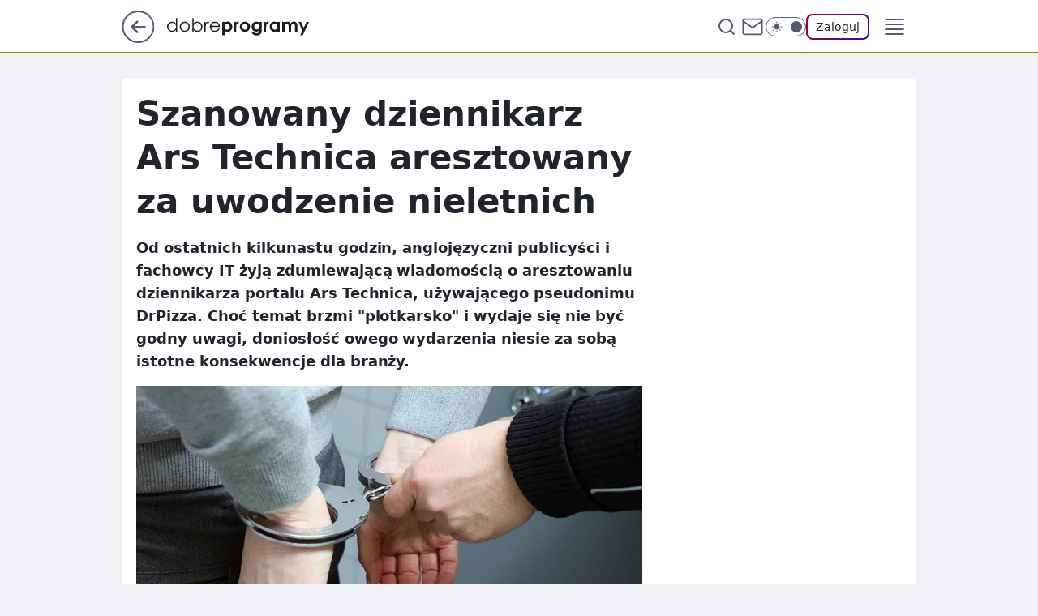

--- FILE ---
content_type: text/html
request_url: https://www.dobreprogramy.pl/szanowany-dziennikarz-ars-technica-aresztowany-za-uwodzenie-nieletnich,6628570128197761a
body_size: 30330
content:
<!DOCTYPE html><html lang="pl"><head><meta charSet="utf-8"/><meta http-equiv="x-ua-compatible" content="ie=edge"/><title data-react-helmet="true">Szanowany dziennikarz Ars Technica aresztowany za uwodzenie nieletnich</title><link rel="canonical" href="https://www.dobreprogramy.pl/szanowany-dziennikarz-ars-technica-aresztowany-za-uwodzenie-nieletnich,6628570128197761a" data-react-helmet="true"/><meta property="fb:app_id" content="1742181556037098"/><meta property="fb:pages" content="305335630685"/><meta property="og:site_name" content="dobreprogramy"/><meta property="og:locale" content="pl_PL"/><meta property="og:title" content="Szanowany dziennikarz Ars Technica aresztowany za uwodzenie nieletnich" data-react-helmet="true"/><meta property="og:description" content="Od ostatnich kilkunastu godzin, anglojęzyczni publicyści i fachowcy IT żyją zdumiewającą wiadomością o aresztowaniu  dz…" data-react-helmet="true"/><meta property="og:url" content="https://www.dobreprogramy.pl/szanowany-dziennikarz-ars-technica-aresztowany-za-uwodzenie-nieletnich,6628570128197761a" data-react-helmet="true"/><meta name="twitter:card" content="summary_large_image" data-react-helmet="true"/><meta name="twitter:title" content="Szanowany dziennikarz Ars Technica aresztowany za uwodzenie nieletnich" data-react-helmet="true"/><meta name="twitter:description" content="Od ostatnich kilkunastu godzin, anglojęzyczni publicyści i fachowcy IT żyją zdumiewającą wiadomością o aresztowaniu  dz…" data-react-helmet="true"/><meta property="og:type" content="article" data-react-helmet="true"/><meta property="og:article:published_time" content="2019-06-08T15:36:00.000Z" data-react-helmet="true"/><meta property="og:article:author" content="Kamil J. Dudek" data-react-helmet="true"/><meta property="og:article:tag" content="społeczność" data-react-helmet="true"/><meta property="og:article:tag" content="internet" data-react-helmet="true"/><meta property="og:image" content="https://i.wpimg.pl/1200x630/img.dobreprogramy.pl/Images/News/91671/087851e5-b8d0-4531-a095-6aa474221ad5.jpg" data-react-helmet="true"/><meta property="og:image:url" content="https://i.wpimg.pl/1200x630/img.dobreprogramy.pl/Images/News/91671/087851e5-b8d0-4531-a095-6aa474221ad5.jpg" data-react-helmet="true"/><meta name="twitter:image" content="https://i.wpimg.pl/1200x630/img.dobreprogramy.pl/Images/News/91671/087851e5-b8d0-4531-a095-6aa474221ad5.jpg" data-react-helmet="true"/><meta name="twitter:card" content="summary_large_image" data-react-helmet="true"/><meta name="robots" content="max-image-preview:large" data-react-helmet="true"/><meta name="twitter:site" content="@dobreprogramy"/><meta name="description" data-react-helmet="true" content="Od ostatnich kilkunastu godzin, anglojęzyczni publicyści i fachowcy IT żyją zdumiewającą wiadomością o aresztowaniu  dz…"/><meta name="title" data-react-helmet="true" content="Szanowany dziennikarz Ars Technica aresztowany za uwodzenie nieletnich"/><meta name="logo" content="https://www.dobreprogramy.pl/L2xvZ28uY1MZFCwBFw5uR1pMeB1UGitdVgY0VRoI"/><meta name="viewport" content="width=device-width, initial-scale=1"/><meta name="breakpoints" content="629, 1139, 1365"/><meta name="content-width" content="device-width, 630, 980, 1280"/><link rel="manifest" href="/site.webmanifest"/><meta name="mobile-web-app-capable" content="yes"/><meta name="apple-mobile-web-app-capable" content="yes"/><meta name="apple-mobile-web-app-status-bar-style" content="black-translucent"/><meta name="theme-color" content="var(--color-pea-500)"/><link rel="apple-touch-icon" href="/resources/icons/icon.png"/><link href="/assets/9952fc4/staticStyles.css" rel="preload" as="style"/><link href="/assets/9952fc4/defaultThemeStyles.css" rel="preload" as="style"/><link href="/assets/9952fc4/0a14e48c.css" rel="preload" as="style"/><link href="/assets/9952fc4/2d1306ed.css" rel="preload" as="style"/><link href="/assets/9952fc4/859ff33c.css" rel="preload" as="style"/><link href="https://www.dobreprogramy.pl/[base64]" rel="preload" as="script" crossorigin="anonymous"/><link href="https://www.wp.pl" rel="preconnect"/><link href="https://v.wpimg.pl" rel="preconnect"/><link href="https://www.googletagservices.com" rel="preconnect"/><link href="https://securepubads.g.doubleclick.net" rel="preconnect"/><link href="//connect.facebook.net" rel="dns-prefetch"/><link href="//cdn.pushpushgo.com" rel="dns-prefetch"/><link href="//ad.doubleclick.net" rel="dns-prefetch"/><link href="//pagead2.googlesyndication.com" rel="dns-prefetch"/><link href="//static.criteo.net" rel="dns-prefetch"/><link href="//fonts.googleapis.com" rel="dns-prefetch"/><link href="//fonts.gstatic.com" rel="dns-prefetch"/><link href="//c.amazon-adsystem.com" rel="dns-prefetch"/><link href="//bidder.criteo.com" rel="dns-prefetch"/><link href="//adx.adform.net" rel="dns-prefetch"/><link href="//fastlane.rubiconproject.com" rel="dns-prefetch"/><link href="//i.connectad.io" rel="dns-prefetch"/><link href="//hbopenbid.pubmatic.com" rel="dns-prefetch"/><link href="//htlb.casalemedia.com" rel="dns-prefetch"/><link href="//ib.adnxs.com" rel="dns-prefetch"/><link href="//ads.businessclick.com" rel="dns-prefetch"/><link href="//wirtualn-d.openx.net" rel="dns-prefetch"/><link href="//an.facebook.com" rel="dns-prefetch"/><link href="//a.teads.tv" rel="dns-prefetch"/><link href="//prebid-eu.creativecdn.com" rel="dns-prefetch"/><link rel="stylesheet" type="text/css" href="/assets/9952fc4/staticStyles.css"/><style id="inlineStyles">:root{--color-pea-50:#f5fbe1;--color-pea-100:#dbee9d;--color-pea-200:#8fbb01;--color-pea-300:#88ae04;--color-pea-400:#799e00;--color-pea-400-rgb:121, 158, 0;--color-pea-500:#729601;--color-pea-500-rgb:114, 150, 1;--color-pea-600:#6c8d00;--color-pea-700:#648300;--color-brand:var(--color-pea-500);--color-brand-rgb:var(--color-pea-500-rgb);--color-brand-lightened:#98c204;--color-brand-darkened:#759703;--color-brand-white:#f6fed7;--color-brand-link:var(--color-pea-500);--radius-brand:8px;}body.dark{--color-brand:var(--color-pea-400);--color-brand-rgb:var(--color-pea-400-rgb);--color-brand-link:var(--color-pea-200);}</style><link id="theme" rel="stylesheet" type="text/css" href="/assets/9952fc4/defaultThemeStyles.css"/><link rel="stylesheet" type="text/css" href="/assets/9952fc4/0a14e48c.css"/><link rel="stylesheet" type="text/css" href="/assets/9952fc4/2d1306ed.css"/><link rel="stylesheet" type="text/css" href="/assets/9952fc4/859ff33c.css"/><script src="https://www.dobreprogramy.pl/[base64]" crossorigin="anonymous"></script><script id="wpjslib-config">
          var screeningv2 = true;
          var WP = [];
          var wp_gaf_targeting = {"rv":"2","spin":"blzphnca","rekids":"237755","prefly":"1","advSlots":"006","ctype":"article","cid":"6628570128197761","cview":"","cuct":"","ccategory":"","REKtagi":"spolecznosc;internet","tmt":"","ciab":"IAB19,IAB-v3-380,IAB-v3-386,IAB12,IAB11-4","phtml":"www.dobreprogramy.pl/szanowany-dziennikarz-ars-technica-aresztowany-za-uwodzenie-nieletnich,6628570128197761a"};
          
          var rekid = '237755';
          var wp_sn = 'dobreprogramy';
          var wp_mobile = false;
          var wp_defer_vendors = 'siteReady';
          
          
          var wp_fb_id = null;
          var wp_push_notification_on = true;
          
          
          
          
  
  var wp_consent_color = 'var(--color-pea-500)'
  var wp_consent_logo = 'https://www.dobreprogramy.pl/logo.png'
  
  
  
  var wp_lang = 'pl';
  
          var wp_spa_config = {"platform":"desktop","payload":{"dot":{"ctype":"article","cplatform":"crisp","csystem":"ncr","cid":"6628570128197761","bunch":"Publication","cedtype":"news","cdate":"2019-06-08","ctags":"społeczność,internet","csource":"www.dobreprogramy.pl","cauthor":"Kamil J. Dudek","cpageno":1,"cpagemax":1,"ciab":"IAB19,IAB-v3-380,IAB-v3-386,IAB12,IAB11-4","ctlength":"5958","corigin":"","crepub":0,"cuct":"","href":"https://www.dobreprogramy.pl/szanowany-dziennikarz-ars-technica-aresztowany-za-uwodzenie-nieletnich,6628570128197761a","canonical":"https://www.dobreprogramy.pl/szanowany-dziennikarz-ars-technica-aresztowany-za-uwodzenie-nieletnich,6628570128197761a","darkmode":0}},"desktop":{"dot":{"base":"dobreprogramy","bunches":{"Home":"232275","Publication":"237755","Video":"237756","PublicationsListing":"237757","AppsIndex":"237763","AppsListing":"237763","App":"235655","AppPostDownload":"235662","AppThankYou":"235723","BlogsIndex":"237772","Blog":"237771","PublicationPremium":"240807","Gallery":"242492"}}},"mobile":{"dot":{"base":"dobreprogramy","bunches":{"Home":"234300","Publication":"237758","Video":"237759","PublicationsListing":"237760","AppsIndex":"237764","AppsListing":"237764","App":"235661","AppPostDownload":"235663","AppThankYou":"235663","BlogsIndex":"237774","Blog":"237773","PublicationPremium":"240808","Gallery":"242493"}}}};
          var TECH = true;
          
          wp_spa_config.payload.dot.layout = window.matchMedia('(min-width: 1366px)').matches ? 'wide' : 'narrow';
          window.matchMedia('(min-width: 1366px)').addEventListener('change', function(event) {
            wp_dot_addparams.layout = event.matches ? 'wide' : 'narrow';
          });
          
          var getPopoverAnchor = async () => document.querySelector('[data-role="onelogin-button"]');
          </script><meta name="gaf" content="blzphnca"/><script id="gaf-fallback">!function(e,f){try{if(!document.cookie.match('(^|;)\s*WPdp=([^;]*)')||/google/i.test(window.navigator.userAgent))return;f.WP=f.WP||[];f.wp_pvid=f.wp_pvid||(function(){var output='';while(output.length<20){output+=Math.random().toString(16).substr(2);output=output.substr(0,20)}return output})(20);var abtest=function(){function e(t){return!(null==t)&&"object"==typeof t&&!Array.isArray(t)&&0<Object.keys(t).length}var t="",r=f.wp_abtest;return e(r)&&(t=Object.entries(r).map(([r,t])=>{if(e(t))return Object.entries(t).map(([t,e])=>r+"|"+t+"|"+e).join(";")}).join(";")),t}();var r,s,c=[["https://www","dobreprogramy","pl/[base64]"].join('.'),["pvid="+f.wp_pvid,(s=e.cookie.match(/(^|;)\s*PWA_adbd\s*=\s*([^;]+)/),"PWA_adbd="+(s?s.pop():"0")),location.search.substring(1),(r=e.referrer,r&&"PWAref="+encodeURIComponent(r.replace(/^https?:\/\//,""))),f.wp_sn&&"sn="+f.wp_sn, abtest&&"abtest="+encodeURIComponent(abtest)].filter(Boolean).join("&")].join("/?");e.write('<scr'+'ipt src="'+c+'"><\/scr'+'ipt>')}catch(_){console.error(_)}}(document,window);</script><script crossorigin="anonymous" src="https://www.dobreprogramy.pl/[base64]" id="wpjslib6" type="module" async=""></script><link rel="alternate" type="application/rss+xml" title="Aktualności" href="/rss/aktualnosci"/></head><body data-blocked-scroll="false" class=""><div data-container="true" id="root"><div class="bLzpmXuM"><div class="bLzpnItQ"><div class="bLzphnCg"></div></div><div><script>(function (querySelector, slotNumber, querySelectorAlternative, handleNativeAd, nativeAdComponentClass) {var WP = window.WP;var setNative;if (handleNativeAd) {if (nativeAdComponentClass) {setNative = handleNativeAd(nativeAdComponentClass);}else {setNative = handleNativeAd;}}else {setNative = function (data, onViewCallback) {if (!window.callbacksAf) {window.callbacksAf = {};}var slotData = {dataNative: data,onViewCallback: onViewCallback,};window.callbacksAf[slotNumber] = slotData;};}if (typeof querySelector !== 'undefined' && typeof WP !== 'undefined') {WP.push(function () {WP.gaf.registerSlot(slotNumber, querySelector, {setNative: setNative,alternativeSlot: querySelectorAlternative,});});}})('.bLzphnCg', 6, '', null, '')</script></div></div><div class="bLzpmXuQ"><div class="bLzpnItU"><div class="bLzphnCk"></div></div><div></div></div><div class="bLzpmXwr"><div class="bLzpnIvv"><div class="bLzphnDL"></div></div><div><script>(function (querySelector, slotNumber, querySelectorAlternative, handleNativeAd, nativeAdComponentClass) {var WP = window.WP;var setNative;if (handleNativeAd) {if (nativeAdComponentClass) {setNative = handleNativeAd(nativeAdComponentClass);}else {setNative = handleNativeAd;}}else {setNative = function (data, onViewCallback) {if (!window.callbacksAf) {window.callbacksAf = {};}var slotData = {dataNative: data,onViewCallback: onViewCallback,};window.callbacksAf[slotNumber] = slotData;};}if (typeof querySelector !== 'undefined' && typeof WP !== 'undefined') {WP.push(function () {WP.gaf.registerSlot(slotNumber, querySelector, {setNative: setNative,alternativeSlot: querySelectorAlternative,});});}})('.bLzphnDL', 89, '', null, '')</script></div></div><div class="blzphncah"></div><div class="Nar"><header class="Xbf" data-st-area="header"><div class="Xb"><div class="B7b"><a href="https://www.wp.pl/?src01=20804" class="B7hx cHJldmVudENC" data-st-area="goToSG" target="_blank" rel="noopener"><svg xmlns="http://www.w3.org/2000/svg" width="41" height="40" fill="none" class="B7h1"><circle cx="20.447" cy="20" r="19" fill="transparent" stroke="currentColor" stroke-width="2"></circle><path fill="currentColor" d="m18.5 12.682-.166.133-6.855 6.472a1 1 0 0 0-.089.099l.117-.126q-.087.082-.155.175l-.103.167-.075.179q-.06.178-.06.374l.016.193.053.208.08.178.103.16.115.131 6.853 6.47a1.4 1.4 0 0 0 1.897 0 1.213 1.213 0 0 0 .141-1.634l-.14-.157-4.537-4.283H28.44c.741 0 1.342-.566 1.342-1.266 0-.635-.496-1.162-1.143-1.252l-.199-.014-12.744-.001 4.536-4.281c.472-.445.519-1.14.141-1.634l-.14-.158a1.4 1.4 0 0 0-1.55-.237z"></path></svg></a></div><div class="Xbh"><a href="/" class="E5of cHJldmVudENC" title="dobreprogramy"><svg class="header__siteLogo Xbj"><use href="/resources/siteLogo.svg#root"></use></svg></a></div><ul class="BXhf"><li class="D3ll"><div class="D3ln"><span class="HPvt HPvh HPvb"><a href="/programy,windows" class="FXa7 FXql D3a7 E5of cHJldmVudENC">Programy</a></span></div></li><li class="D3ll"><div class="D3ln"><span class="HPvt HPvh HPvb"><a href="https://polygamia.pl/" class="FXa7 FXql D3a7 E5of cHJldmVudENC" target="_blank" rel="noopener">Gry</a></span></div></li><li class="D3ll"><div class="D3ln"><span class="HPvt HPvh HPvb"><a href="https://forum.dobreprogramy.pl/" class="FXa7 FXql D3a7 E5of cHJldmVudENC" target="_blank" rel="noopener">Forum</a></span></div></li><li class="D3ll"><div class="D3ln"><span class="HPvt HPvh HPvb"><a href="oprogramowanie,temat,6025192534766209" class="FXa7 FXql D3a7 E5of cHJldmVudENC">Newsy</a></span></div></li><li class="D3ll"><div class="D3ln"><span class="HPvt HPvh HPvb"><a href="/dostales-dziwny-sms-lub-telefon-daj-nam-znac-ostrzezemy-innych,6859066034784928a" class="FXa7 FXqj FXql D3a7 E5of cHJldmVudENC">Zgłoś oszustwo</a></span></div></li><li class="D3ll"><div class="D3ln"><span class="HPvt HPvh HPvb"><a href="https://cyfrowibezpieczni.wp.pl/" class="FXa7 FXql D3a7 E5of cHJldmVudENC" target="_blank" rel="noopener">Cyfrowi Bezpieczni</a></span></div></li></ul><div class="B5ht"><div class="B5hv"><div class="Zb3 Zbz"><div class="Zb5"><div class="Zb7"><input type="text" class="Zb9" placeholder="Szukaj w dobreprogramy" value=""/><button type="button" class="HHb HHof Zcb" aria-label="Szukaj"><svg xmlns="http://www.w3.org/2000/svg" fill="none" stroke="currentColor" stroke-linecap="round" stroke-linejoin="round" stroke-width="2" viewBox="0 0 24 24" class="Zbd"><circle cx="11" cy="11" r="8"></circle><path d="m21 21-4.35-4.35"></path></svg></button></div></div></div></div><a href="https://poczta.wp.pl/login/login.html" class="cHJldmVudENC"><svg xmlns="http://www.w3.org/2000/svg" fill="none" viewBox="0 0 32 32" class="B5bd"><path stroke="currentColor" stroke-linecap="round" stroke-linejoin="round" stroke-width="1.8" d="M6.66 6.66h18.68a2.34 2.34 0 0 1 2.335 2.334v14.012a2.34 2.34 0 0 1-2.335 2.335H6.66a2.34 2.34 0 0 1-2.335-2.335V8.994A2.34 2.34 0 0 1 6.66 6.66"></path><path stroke="currentColor" stroke-linecap="round" stroke-linejoin="round" stroke-width="1.8" d="M27.676 8.994 16 17.168 4.324 8.994"></path></svg></a><div class="B5bv"><div><input type="checkbox" class="ARc5" id="darkModeCheckbox"/><label class="ARa-" for="darkModeCheckbox"><div class="ARc7"><svg xmlns="http://www.w3.org/2000/svg" fill="currentColor" viewBox="0 0 16 16" class="ARc9 ARc-"><path d="M15.293 11.293A8 8 0 0 1 4.707.707a8.001 8.001 0 1 0 10.586 10.586"></path></svg><svg xmlns="http://www.w3.org/2000/svg" fill="currentColor" viewBox="0 0 30 30" class="ARc9"><path d="M14.984.986A1 1 0 0 0 14 2v3a1 1 0 1 0 2 0V2A1 1 0 0 0 14.984.986M5.797 4.8a1 1 0 0 0-.695 1.717l2.12 2.12a1 1 0 1 0 1.415-1.413L6.516 5.102a1 1 0 0 0-.72-.303m18.375 0a1 1 0 0 0-.688.303l-2.12 2.12a1 1 0 1 0 1.413 1.415l2.121-2.121a1 1 0 0 0-.726-1.717M15 8a7 7 0 0 0-7 7 7 7 0 0 0 7 7 7 7 0 0 0 7-7 7 7 0 0 0-7-7M2 14a1 1 0 1 0 0 2h3a1 1 0 1 0 0-2zm23 0a1 1 0 1 0 0 2h3a1 1 0 1 0 0-2zM7.91 21.06a1 1 0 0 0-.687.303l-2.121 2.121a1 1 0 1 0 1.414 1.414l2.12-2.12a1 1 0 0 0-.726-1.717m14.15 0a1 1 0 0 0-.697 1.717l2.121 2.121a1 1 0 1 0 1.414-1.414l-2.12-2.12a1 1 0 0 0-.717-.303m-7.076 2.926A1 1 0 0 0 14 25v3a1 1 0 1 0 2 0v-3a1 1 0 0 0-1.016-1.014"></path></svg></div><div class="ARdd"></div></label></div></div><div class="JJcj"><button type="button" class="HHb HHof D-d9" aria-label="Zaloguj się" data-role="onelogin-button"><span class="HPwx D-l3 HPvh">Zaloguj</span></button><div class="JJch"></div></div></div><div class="Xbp"><div role="button" tabindex="0" aria-label="Menu" class="AHcn"><svg xmlns="http://www.w3.org/2000/svg" fill="none" viewBox="0 0 32 32"><path stroke="currentColor" stroke-linecap="round" stroke-linejoin="round" stroke-width="1.8" d="M5 19h22M5 13h22M5 7h22M5 25h22"></path></svg></div><div class="CBif"><aside class="CBin"><div class="CBip"><div class="Zb3 Zb1"><div class="Zb5"><div class="Zb7"><input type="text" class="Zb9" placeholder="Szukaj w dobreprogramy" value=""/><div class="Zcb"><svg xmlns="http://www.w3.org/2000/svg" fill="none" stroke="currentColor" stroke-linecap="round" stroke-linejoin="round" stroke-width="2" viewBox="0 0 24 24" class="Zbd"><circle cx="11" cy="11" r="8"></circle><path d="m21 21-4.35-4.35"></path></svg></div></div></div></div><nav class="CBij"><ul class="EBhf"><li class="EBl-"><span class="EBln"><div class="EBl9"><a href="/programy,windows" class="FXa7 EBa7 E5of cHJldmVudENC">Programy</a></div></span></li><li class="EBl-"><span class="EBln"><div class="EBl9"><a href="https://polygamia.pl/" class="FXa7 EBa7 E5of cHJldmVudENC" target="_blank" rel="noopener">Gry</a></div></span></li><li class="EBl-"><span class="EBln"><div class="EBl9"><a href="https://forum.dobreprogramy.pl/" class="FXa7 EBa7 E5of cHJldmVudENC" target="_blank" rel="noopener">Forum</a></div></span></li><li class="EBl-"><span class="EBln"><div class="EBl9"><a href="oprogramowanie,temat,6025192534766209" class="FXa7 EBa7 E5of cHJldmVudENC">Newsy</a></div></span></li><li class="EBl-"><span class="EBln"><div class="EBl9"><a href="/dostales-dziwny-sms-lub-telefon-daj-nam-znac-ostrzezemy-innych,6859066034784928a" class="FXa7 FXqj EBa7 E5of cHJldmVudENC">Zgłoś oszustwo</a></div></span></li><li class="EBl-"><span class="EBln"><div class="EBl9"><a href="https://cyfrowibezpieczni.wp.pl/" class="FXa7 EBa7 E5of cHJldmVudENC" target="_blank" rel="noopener">Cyfrowi Bezpieczni</a></div></span></li></ul></nav></div></aside></div></div></div><div id="loading-bar" class="BZhh"></div></header></div><div class="bLzpkQxx"></div><div class="Nan"><div class="Jad"><div><div class="bLzpkfyt"></div></div></div></div><div class="bLzpkQxA"></div><main class="CFat wpp-floating"><article id="main-content" data-st-area="article-article"><div class="ILpd"><!--$--><div class="ILzp AXdn"><div><div class="HLgl"><h1 class="HLbf">Szanowany dziennikarz Ars Technica aresztowany za uwodzenie nieletnich</h1><div class="VTf7 READABLE_BY_TTS_CLASS"><p>Od ostatnich kilkunastu godzin, anglojęzyczni publicyści i fachowcy IT żyją zdumiewającą wiadomością o aresztowaniu  dziennikarza portalu Ars Technica, używającego pseudonimu DrPizza. Choć temat brzmi &quot;plotkarsko&quot; i wydaje się nie być godny uwagi, doniosłość owego wydarzenia niesie za sobą istotne konsekwencje dla branży.</p></div></div></div><div class="HLgn"><div class="Bd"><div class="Bb EPm5"><picture><source media="(max-width: 629px)" srcSet="https://v.wpimg.pl/YWQ1LmpwdjYwUzpeXwx7I3MLbgQZVXV1JBN2T19Ba24pAnlZXx40MH9VIw8CEiklPlY-DB0Odyc9HgUAERA8JH5_KRoDWGBmZwZ9QkBPbm9kAClYXRVhM2EceFhDRnQ2YQh5QEYWOGNmBX5fQRY9Yn9bPApSCg"/><source media="(min-width: 630px) and (max-width: 1139px)" srcSet="https://v.wpimg.pl/YWQ1LmpwdjYwUzpeXwx7I3MLbgQZVXV1JBN2T19BaW8pAnhfXx40MH9VIw8CEiklPlY-DB0Odyc9HgUAERA8JH5_KRoDWGBmZwZ9QkBPbm9kAClYXRVhM2EceFhDRnQ2YQh5QEYWOGNmBX5fQRY9Yn9bPApSCg"/><source media="(min-width: 1140px) and (max-width: 1365px)" srcSet="https://v.wpimg.pl/YWQ1LmpwdjYwUzpeXwx7I3MLbgQZVXV1JBN2T19Ba2MpAnlcXx40MH9VIw8CEiklPlY-DB0Odyc9HgUAERA8JH5_KRoDWGBmZwZ9QkBPbm9kAClYXRVhM2EceFhDRnQ2YQh5QEYWOGNmBX5fQRY9Yn9bPApSCg"/><source media="(min-width: 1366px)" srcSet="https://v.wpimg.pl/YWQ1LmpwdjYwUzpeXwx7I3MLbgQZVXV1JBN2T19Oam8pBH5VXx40MH9VIw8CEiklPlY-DB0Odyc9HgUAERA8JH5_KRoDWGBmZwZ9QkBPbm9kAClYXRVhM2EceFhDRnQ2YQh5QEYWOGNmBX5fQRY9Yn9bPApSCg"/><img src="https://v.wpimg.pl/MWFkNS5qYjYnCThgGgpvI2RRbDpcU2F1M0l0cRpAf292E2E6WBZjMykJPDZFAyIwNAojKhsBIXgPBi80UAJiGSMcPXwMQHtgd0R-awJJeGYjXmMxDRV9enJefWIYEH1uc0Z4MlRFemN0WX8yUURjPTYMbC4" alt="Peter Bright aresztowany (Pixabay)" loading="eager" class="PTax KBh5"/></picture></div></div><span class="HPwx HLmn HPvh">Peter Bright aresztowany (Pixabay)</span></div><footer class="HJat"><div class="PBat"><div class="PBsv"><img src="https://v.wpimg.pl/ZDk5MWZhdSUKVztkdRN4MEkPbz4zSnZmHhd3dXVcajxfBWIxMwQ_Ng5FInk9Gi80CkI9eSoEdSUbXGIha0c-LRhFITYjRz8pCVApeDhYbXQKAngzd11sdw4YeWBvW3d9UgB0em1ZaiBSDHwxO1FscElI" alt="Kamil J. Dudek" class="H3ax H3x7"/></div><div><span class="HPwv HPvh HPvd"><a href="/kamil-j-dudek,autor,6507838288697473" class="PBagx E5of cHJldmVudENC" title="Kamil J. Dudek">Kamil J. Dudek</a></span></div><p class="HPwx O9an9 HPvh"><time dateTime="2019-06-08T15:36:00.000Z">8 czerwca 2019, 17:36</time></p></div><div class="HJnt"><div class="ABd"><button class="HHu7 HHb I5aat I5aaz" type="button" aria-label="Zapisz na później"><div class="HHbd HHuv"><svg xmlns="http://www.w3.org/2000/svg" fill="none" stroke="currentColor" viewBox="0 0 16 16" class="B1bd"><path stroke-linecap="round" stroke-linejoin="round" d="M12.667 14 8 10.667 3.333 14V3.333A1.333 1.333 0 0 1 4.667 2h6.666a1.333 1.333 0 0 1 1.334 1.333z"></path></svg></div><div><div class="HHa-">ZAPISZ</div></div></button></div><div class="JJcj"><button class="HHu7 HHb I5aat I5aaz" type="button" aria-label="UDOSTĘPNIJ"><div class="HHbd HHuv"><svg xmlns="http://www.w3.org/2000/svg" fill="none" stroke="currentColor" viewBox="0 0 16 16"><path stroke-linecap="round" stroke-linejoin="round" d="M12 5.333a2 2 0 1 0 0-4 2 2 0 0 0 0 4M4 10a2 2 0 1 0 0-4 2 2 0 0 0 0 4m8 4.667a2 2 0 1 0 0-4 2 2 0 0 0 0 4m-6.273-5.66 4.553 2.653m-.007-7.32L5.727 6.993"></path></svg></div><div><div class="HHa-">UDOSTĘPNIJ</div></div></button><div class="JJch"></div></div><button class="HHu7 HHb I5aat I5aaz" type="button" aria-label="Liczba komentarzy" title="Przejdź do komentarzy"><div class="HHbd HHuv"><svg xmlns="http://www.w3.org/2000/svg" fill="none" stroke="currentColor" viewBox="0 0 14 14"><path stroke-linecap="round" stroke-linejoin="round" d="M13 6.667a5.6 5.6 0 0 1-.6 2.533 5.67 5.67 0 0 1-5.067 3.133 5.6 5.6 0 0 1-2.533-.6L1 13l1.267-3.8a5.6 5.6 0 0 1-.6-2.533A5.67 5.67 0 0 1 4.8 1.6 5.6 5.6 0 0 1 7.333 1h.334A5.653 5.653 0 0 1 13 6.333z"></path></svg></div><div><div class="HHa-">136</div></div></button></div></footer></div><div class="ILdp AXdp"><style>.bLzpmmwR{
    min-height: inherit;
    height: inherit;
    position: inherit;
    display: inherit;
    flex: 0 0 100%;
  }</style><div class="bLzphYCt C5j1 Hj Hn Hl"><div><script>(function (slotNumber, querySelector, optionsRaw) {
    var WP = window.WP;
    var options = optionsRaw && JSON.parse(optionsRaw);
    WP.push(function () {
        WP.gaf.registerPlaceholder(slotNumber, querySelector, options);
    });
}(67, '.bLzphYCt' , '{"fixed":true,"sticky":false,"durable":true}'))</script></div><div class="bLzpmmwR"><style>.bLzpmXvV, .bLzpnIuZ {
    min-height: inherit;
    height: inherit;
    position: inherit;
    display: inherit;
    flex: 0 0 100%;
  }</style><div class="bLzpmXvV"><div class="bLzpnIuZ"><div class="bLzphnDp"></div></div><div><script>(function (querySelector, slotNumber, querySelectorAlternative, handleNativeAd, nativeAdComponentClass) {var WP = window.WP;var setNative;if (handleNativeAd) {if (nativeAdComponentClass) {setNative = handleNativeAd(nativeAdComponentClass);}else {setNative = handleNativeAd;}}else {setNative = function (data, onViewCallback) {if (!window.callbacksAf) {window.callbacksAf = {};}var slotData = {dataNative: data,onViewCallback: onViewCallback,};window.callbacksAf[slotNumber] = slotData;};}if (typeof querySelector !== 'undefined' && typeof WP !== 'undefined') {WP.push(function () {WP.gaf.registerSlot(slotNumber, querySelector, {setNative: setNative,alternativeSlot: querySelectorAlternative,});});}})('.bLzphnDp', 67, '', null, '')</script></div></div></div></div><style>.bLzpmmwm{
    min-height: inherit;
    height: inherit;
    position: inherit;
    display: inherit;
    flex: 0 0 100%;
  }</style><div class="bLzphYBO Hj Hz Hl"><div><script>(function (slotNumber, querySelector, optionsRaw) {
    var WP = window.WP;
    var options = optionsRaw && JSON.parse(optionsRaw);
    WP.push(function () {
        WP.gaf.registerPlaceholder(slotNumber, querySelector, options);
    });
}(36, '.bLzphYBO' , '{"fixed":true,"sticky":true,"durable":false,"top":90}'))</script></div><div class="bLzpmmwm"><style>.bLzpmXvq, .bLzpnIuu {
    min-height: inherit;
    height: inherit;
    position: inherit;
    display: inherit;
    flex: 0 0 100%;
  }</style><div class="bLzpmXvq"><div class="bLzpnIuu"><div class="bLzphnCK"></div></div><div><script>(function (querySelector, slotNumber, querySelectorAlternative, handleNativeAd, nativeAdComponentClass) {var WP = window.WP;var setNative;if (handleNativeAd) {if (nativeAdComponentClass) {setNative = handleNativeAd(nativeAdComponentClass);}else {setNative = handleNativeAd;}}else {setNative = function (data, onViewCallback) {if (!window.callbacksAf) {window.callbacksAf = {};}var slotData = {dataNative: data,onViewCallback: onViewCallback,};window.callbacksAf[slotNumber] = slotData;};}if (typeof querySelector !== 'undefined' && typeof WP !== 'undefined') {WP.push(function () {WP.gaf.registerSlot(slotNumber, querySelector, {setNative: setNative,alternativeSlot: querySelectorAlternative,});});}})('.bLzphnCK', 36, '', null, '')</script></div></div></div></div></div><!--/$--><div class="ILzl ATdh"><style>.bLzpmmwd{
    min-height: inherit;
    height: inherit;
    position: inherit;
    display: inherit;
    flex: 0 0 100%;
  }</style><div class="bLzphYBF Hj Hz Hl"><div><script>(function (slotNumber, querySelector, optionsRaw) {
    var WP = window.WP;
    var options = optionsRaw && JSON.parse(optionsRaw);
    WP.push(function () {
        WP.gaf.registerPlaceholder(slotNumber, querySelector, options);
    });
}(27, '.bLzphYBF' , '{"fixed":true,"sticky":true,"durable":false,"top":90}'))</script></div><div class="bLzpmmwd"><style>.bLzpmXvh, .bLzpnIul {
    min-height: inherit;
    height: inherit;
    position: inherit;
    display: inherit;
    flex: 0 0 100%;
  }</style><div class="bLzpmXvh"><div class="bLzpnIul"><div class="bLzphnCB"></div></div><div><script>(function (querySelector, slotNumber, querySelectorAlternative, handleNativeAd, nativeAdComponentClass) {var WP = window.WP;var setNative;if (handleNativeAd) {if (nativeAdComponentClass) {setNative = handleNativeAd(nativeAdComponentClass);}else {setNative = handleNativeAd;}}else {setNative = function (data, onViewCallback) {if (!window.callbacksAf) {window.callbacksAf = {};}var slotData = {dataNative: data,onViewCallback: onViewCallback,};window.callbacksAf[slotNumber] = slotData;};}if (typeof querySelector !== 'undefined' && typeof WP !== 'undefined') {WP.push(function () {WP.gaf.registerSlot(slotNumber, querySelector, {setNative: setNative,alternativeSlot: querySelectorAlternative,});});}})('.bLzphnCB', 27, '', null, '')</script></div></div></div></div></div><div class="BBel"><style>.bLzpmmvF{
    min-height: inherit;
    height: inherit;
    position: inherit;
    display: inherit;
    flex: 0 0 100%;
  }</style><div class="bLzphYBh BBen Hj Hv"><div><script>(function (slotNumber, querySelector, optionsRaw) {
    var WP = window.WP;
    var options = optionsRaw && JSON.parse(optionsRaw);
    WP.push(function () {
        WP.gaf.registerPlaceholder(slotNumber, querySelector, options);
    });
}(3, '.bLzphYBh' , '{"fixed":true,"sticky":false,"durable":false}'))</script></div><img class="bLzpiJAl" src="https://v.wpimg.pl/ZXJfd3AudTkrBBIAbg54LGhcRlAxHQUrPgJGH2MAeGJoSQ1eIBI_K2UHAEVuBTY5KQMMXC0RPyoVERQdMgM9ejc"/><div class="bLzpmmvF"><style>.bLzpmXuJ, .bLzpnItN {
    min-height: inherit;
    height: inherit;
    position: inherit;
    display: inherit;
    flex: 0 0 100%;
  }</style><div class="bLzpmXuJ"><div class="bLzpnItN"><div class="bLzphnCd"></div></div><div><script>(function (querySelector, slotNumber, querySelectorAlternative, handleNativeAd, nativeAdComponentClass) {var WP = window.WP;var setNative;if (handleNativeAd) {if (nativeAdComponentClass) {setNative = handleNativeAd(nativeAdComponentClass);}else {setNative = handleNativeAd;}}else {setNative = function (data, onViewCallback) {if (!window.callbacksAf) {window.callbacksAf = {};}var slotData = {dataNative: data,onViewCallback: onViewCallback,};window.callbacksAf[slotNumber] = slotData;};}if (typeof querySelector !== 'undefined' && typeof WP !== 'undefined') {WP.push(function () {WP.gaf.registerSlot(slotNumber, querySelector, {setNative: setNative,alternativeSlot: querySelectorAlternative,});});}})('.bLzphnCd', 3, '.bLzpkfyt', null, '')</script></div></div></div></div></div><!--$--><div class="ILzn"><h2 class="RZq1 x-tts" id="target-title-350264071662299073">Szokujący artykuł</h2><div class="VTf7 READABLE_BY_TTS_CLASS"><p>Aresztowaną osobą jest, jak donosi <a href="https://www.dailydot.com/layer8/peter-bright-charged-soliciting-sex-minors/">The Daily <span data-last-word>Dot</span></a> nie kto inny, jak Peter Bright, jeden z kluczowych dziennikarzy zajmujących się tematyką systemów Windows i produktów Microsoftu. Niniejsze nazwisko być może nie jest szczególnie znane polskim czytelnikom, warto zatem dodać, czym Bright zajmował się w swojej pracy dziennikarskiej. Bardzo często bywał źródłem lub najważniejszym komentatorem wiadomości dotyczących np. Windows 10. Zanim pozostałe portale publikowały swoje materiały u siebie, informacją źródłową nierzadko był właśnie Bright. Ponadto, jego teksty znane były z dużej trafności i przenikliwości w opisywaniu zagadnień, o których traktowały.</p></div><figure class="LZaix"><div tabindex="0" role="button" class="U7akb"><div class="Bd" style="max-height:60vh;--js-aspect-ratio:1.7778;--js-legacy-aspect-ratio:min(56.25%, 60vh)"><div class="Bb"><picture><source media="(max-width: 629px)" srcSet="https://v.wpimg.pl/Y2ZjZTEudlM7CCxnag57RnhQeD0sV3UQL0hgdmoWdgRoUyJ7LBg-HD4FOCYgBStdPRg7OTxbKV51Izc1IhAqHRQPLSdqTGgEbVt1ZCYRawRvDmx5J009U3deOWMhWDgDbg53bCEUaAduDzkyJhBoHDAaPXY4"/><source media="(min-width: 630px) and (max-width: 1139px)" srcSet="https://v.wpimg.pl/Y2ZjZTEudlM7CCxnag57RnhQeD0sV3UQL0hgdmoWdgRqUiJ7LBg-HD4FOCYgBStdPRg7OTxbKV51Izc1IhAqHRQPLSdqTGgEbVt1ZCYRawRvDmx5J009U3deOWMhWDgDbg53bCEUaAduDzkyJhBoHDAaPXY4"/><source media="(min-width: 1140px) and (max-width: 1365px)" srcSet="https://v.wpimg.pl/Y2ZjZTEudlM7CCxnag57RnhQeD0sV3UQL0hgdmoWdgRoXiJ7LBg-HD4FOCYgBStdPRg7OTxbKV51Izc1IhAqHRQPLSdqTGgEbVt1ZCYRawRvDmx5J009U3deOWMhWDgDbg53bCEUaAduDzkyJhBoHDAaPXY4"/><source media="(min-width: 1366px)" srcSet="https://v.wpimg.pl/Y2ZjZTEudlM7CCxnag57RnhQeD0sV3UQL0hgdmoWdgVoXCJ7LBg-HD4FOCYgBStdPRg7OTxbKV51Izc1IhAqHRQPLSdqTGgEbVt1ZCYRawRvDmx5J009U3deOWMhWDgDbg53bCEUaAduDzkyJhBoHDAaPXY4"/><img src="https://v.wpimg.pl/Y2UxLmpwdlM0GjpeXwx7RndCbgQZVXUQIFp2T18UdgNnQHwVXx40VXscIw8CEilAOh8-DB0Od0I5VwUAERA8QXo2KRoDWGADY099QkAUPQBjTShbXRVhVjRVeA5HE3RTZEwoQEgTOANgTCkOFhQ8A3sSPApSCg" alt="Peter Bright (źródło: Ars Technica)" loading="lazy" class="PTax LZh5"/></picture></div></div></div><figcaption class="JRxv"><span class="HPvt JRab9 HPvh">Peter Bright (źródło: Ars Technica)</span></figcaption></figure><div class="VTf7 READABLE_BY_TTS_CLASS"><p>Strony typu The Windows Central, zorientowane na czysto &quot;konsumenckie&quot; podejście do wieści z Redmond, słyną z wysoce nierzetelnych, uproszczonych opisów doniesień o Windows (samemu będąc w dodatku źródłem kolejnych, jeszcze gorszych przedruków). Teskty Brighta publikowane na Ars Technica pozwalały na lepsze zapoznanie się z zagadnieniem, ucząc odfiltrowywania medialnego szumu od wartościowych informacji.</p></div><div class="SDb SDatf" style="min-height:320px;height:320px"><div class="PLaor SDpb" style="height:320px;margin-bottom:0"></div><div class="SDakp SDath"></div></div><style>.bLzpmmvH{
    min-height: inherit;
    height: inherit;
    position: inherit;
    display: inherit;
    flex: 0 0 100%;
  }</style><div class="bLzphYBj M5akn Hj Hr"><div><script>(function (slotNumber, querySelector, optionsRaw) {
    var WP = window.WP;
    var options = optionsRaw && JSON.parse(optionsRaw);
    WP.push(function () {
        WP.gaf.registerPlaceholder(slotNumber, querySelector, options);
    });
}(5, '.bLzphYBj' , '{"fixed":false,"sticky":false,"durable":false}'))</script></div><img class="bLzpiJAn" src="https://v.wpimg.pl/ZXJfd3AudTkrBBIAbg54LGhcRlAxHQUrPgJGH2MAeGJoSQ1eIBI_K2UHAEVuBTY5KQMMXC0RPyoVERQdMgM9ejc"/><div class="bLzpmmvH"><style>.bLzpmXuL, .bLzpnItP {
    min-height: inherit;
    height: inherit;
    position: inherit;
    display: inherit;
    flex: 0 0 100%;
  }</style><div class="bLzpmXuL"><div class="bLzpnItP"><div class="bLzphnCf"></div></div><div><script>(function (querySelector, slotNumber, querySelectorAlternative, handleNativeAd, nativeAdComponentClass) {var WP = window.WP;var setNative;if (handleNativeAd) {if (nativeAdComponentClass) {setNative = handleNativeAd(nativeAdComponentClass);}else {setNative = handleNativeAd;}}else {setNative = function (data, onViewCallback) {if (!window.callbacksAf) {window.callbacksAf = {};}var slotData = {dataNative: data,onViewCallback: onViewCallback,};window.callbacksAf[slotNumber] = slotData;};}if (typeof querySelector !== 'undefined' && typeof WP !== 'undefined') {WP.push(function () {WP.gaf.registerSlot(slotNumber, querySelector, {setNative: setNative,alternativeSlot: querySelectorAlternative,});});}})('.bLzphnCf', 5, '', null, '')</script></div></div></div></div><div class="VTf7 READABLE_BY_TTS_CLASS"><p>DrPizza był szanowany w kręgach dziennikarskich. Wielokrotnie pojawiał się na antenie programu <a href="https://twit.tv/shows/windows-weekly">Windows <span data-last-word>Weekly</span></a>, gdzie towarzyszyli mu Paul Thurrott i Mary Jo Foley. W trójkę stanowili zestawienie trzech zupełnie odmiennych charakterów. Owa różnorodność była najlepszym dostępnym źródłem informacji o Windows, podawanych dzięki niej na trzy, nierzadko diametralnie różniące się od siebie, sposoby.</p></div><h2 class="RZq1 x-tts" id="target-title-350264071662626753">Zarzut: próby zorganizowania kontaktu intymnego</h2><div class="VTf7 READABLE_BY_TTS_CLASS"><p>Jeszcze bardziej zdumiewającym aspektem w tej historii jest <em>powód</em> aresztowania Brighta. Autorka Claire Goforth, która powiadomiła o wydarzeniu, przytacza z wysoce nieprzyjemnym detalizmem, że publicysta został zatrzymany przez FBI w związku z próbami zorganizowania obcowania płciowego z kilkuletnimi dziećmi. Tym, co przeraża jeszcze bardziej, są zarchiwizowane (niepotwierdzone śledztwem) deklaracje samego Brighta o tym, że nie jest to pierwsza taka jego inicjatywa i dotychczas utrzymywał znajomość o zbliżonym charakterze z niezidentyfikowaną nowojorską jedenastolatką. Jeżeli to okaże się prawdą, do zarzutów zostanie dopisany gwałt.</p></div><style>.bLzpmmvN{
    min-height: inherit;
    height: inherit;
    position: inherit;
    display: inherit;
    flex: 0 0 100%;
  }</style><div class="bLzphYBp M5akn Hj Hr"><div><script>(function (slotNumber, querySelector, optionsRaw) {
    var WP = window.WP;
    var options = optionsRaw && JSON.parse(optionsRaw);
    WP.push(function () {
        WP.gaf.registerPlaceholder(slotNumber, querySelector, options);
    });
}(11, '.bLzphYBp' , '{"fixed":false,"sticky":false,"durable":false}'))</script></div><img class="bLzpiJAt" src="https://v.wpimg.pl/ZXJfd3AudTkrBBIAbg54LGhcRlAxHQUrPgJGH2MAeGJoSQ1eIBI_K2UHAEVuBTY5KQMMXC0RPyoVERQdMgM9ejc"/><div class="bLzpmmvN"><style>.bLzpmXuR, .bLzpnItV {
    min-height: inherit;
    height: inherit;
    position: inherit;
    display: inherit;
    flex: 0 0 100%;
  }</style><div class="bLzpmXuR"><div class="bLzpnItV"><div class="bLzphnCl"></div></div><div><script>(function (querySelector, slotNumber, querySelectorAlternative, handleNativeAd, nativeAdComponentClass) {var WP = window.WP;var setNative;if (handleNativeAd) {if (nativeAdComponentClass) {setNative = handleNativeAd(nativeAdComponentClass);}else {setNative = handleNativeAd;}}else {setNative = function (data, onViewCallback) {if (!window.callbacksAf) {window.callbacksAf = {};}var slotData = {dataNative: data,onViewCallback: onViewCallback,};window.callbacksAf[slotNumber] = slotData;};}if (typeof querySelector !== 'undefined' && typeof WP !== 'undefined') {WP.push(function () {WP.gaf.registerSlot(slotNumber, querySelector, {setNative: setNative,alternativeSlot: querySelectorAlternative,});});}})('.bLzphnCl', 11, '', null, '')</script></div></div></div></div><figure class="LZaix"><div tabindex="0" role="button" class="U7akb"><div class="Bd" style="max-height:60vh;--js-aspect-ratio:1.791;--js-legacy-aspect-ratio:min(55.83%, 60vh)"><div class="Bb"><picture><source media="(max-width: 629px)" srcSet="https://v.wpimg.pl/NDM5YTUuYSUsVy9neg5sMG8Pez08V2JmOBdjdnoWYXJ_DCF7PBgpailaOyYwBTwrKkc4OSxbPihifDQ1MhA9awNQLid6TH9yegR2bDNDf3MvUGh5Y0Z6dWABPGw3WC91ewJ0NWRAfHF6Bm1nbBR7ah17HnYo"/><source media="(min-width: 630px) and (max-width: 1139px)" srcSet="https://v.wpimg.pl/NDM5YTUuYSUsVy9neg5sMG8Pez08V2JmOBdjdnoWYXJ9DSF7PBgpailaOyYwBTwrKkc4OSxbPihifDQ1MhA9awNQLid6TH9yegR2bDNDf3MvUGh5Y0Z6dWABPGw3WC91ewJ0NWRAfHF6Bm1nbBR7ah17HnYo"/><source media="(min-width: 1140px) and (max-width: 1365px)" srcSet="https://v.wpimg.pl/NDM5YTUuYSUsVy9neg5sMG8Pez08V2JmOBdjdnoWYXJ_ASF7PBgpailaOyYwBTwrKkc4OSxbPihifDQ1MhA9awNQLid6TH9yegR2bDNDf3MvUGh5Y0Z6dWABPGw3WC91ewJ0NWRAfHF6Bm1nbBR7ah17HnYo"/><source media="(min-width: 1366px)" srcSet="https://v.wpimg.pl/NDM5YTUuYSUsVy9neg5sMG8Pez08V2JmOBdjdnoWYXN_AyF7PBgpailaOyYwBTwrKkc4OSxbPihifDQ1MhA9awNQLid6TH9yegR2bDNDf3MvUGh5Y0Z6dWABPGw3WC91ewJ0NWRAfHF6Bm1nbBR7ah17HnYo"/><img src="https://v.wpimg.pl/OWE1LlBOYDYkUzpfbTRtI2cLbgUrbWN1MBN2Tm0sYGZ3CXwUbSYiMGtVIw4wKj8lKlY-DS82YScpHgUBIygqJGp_KRsxYHZmcwZ9Q3opeWZyUyldb3l8Y3QceAl6LWI2dAd7QSN-emVwBn9YcXYuYmthAitgMg" alt="Karta użytkownika na portalu Twitter" loading="lazy" class="PTax LZh5"/></picture></div></div></div><figcaption class="JRxv"><span class="HPvt JRab9 HPvh">Karta użytkownika na portalu Twitter</span></figcaption></figure><div class="VTf7 READABLE_BY_TTS_CLASS"><p>Bright został zatrzymany w związku z inicjatywą prowadzoną przez FBI na platformie KinkD, przeznaczonej głównie do umawiania spotkań o niestandardowym charakterze seksualnym. Więcej szczegółów przytacza nakaz sądowy, a także publikacja samej Goforth. Nie zachodzi potrzeba przytaczania ich tu w całości, ze względu charakter kontaktów, które Peter Bright chciał zainicjować. Wybaczcie nam, Drodzy Czytelnicy, lekką autocenzurę, ale wprawiają one w głębokie osłupienie i trudno wyobrazić sobie, jak poważną, dożywotnią krzywdę wywołałyby u dzieci, gdyby doszło do nich naprawdę. Osoby kontaktowe były naturalnie &quot;podstawione” przez Federalne Biuro Śledcze.</p></div><div class="SDb SDatf" style="min-height:320px;height:320px"><div class="PLaor SDpb" style="height:320px;margin-bottom:0"></div><div class="SDakp SDath"></div></div><div class="VTf7 READABLE_BY_TTS_CLASS"><p>Poza przerażającym aspektem obyczajowym (nazbyt to eufemistyczne określenie), jest jeszcze inna część tej historii, która zadziwia. Bright rzekomo korzystał z komunikatorów samego portalu &quot;randkowego&quot; oraz... aplikacji WhatsApp, a więc niekoniecznie narzędzi sprzyjających anonimizacji podejrzanych kontaktów. Faktem jest, że to nie wybór narzędzia, a prowokacja FBI doprowadziła do jego aresztowania, w dalszym ciągu jednak IM należący do Facebooka to dziwny kanał komunikacji. Zarówno ze względu na wątpliwości związane z szyfrowaniem, jak i przez to, że pokazuje pośrednio, z jaką swobodą Bright podchodził do kwestii uwodzenia nieletnich przez internet.</p></div><style>.bLzpmmvO{
    min-height: inherit;
    height: inherit;
    position: inherit;
    display: inherit;
    flex: 0 0 100%;
  }</style><div class="bLzphYBq M5akn Hj Hr"><div><script>(function (slotNumber, querySelector, optionsRaw) {
    var WP = window.WP;
    var options = optionsRaw && JSON.parse(optionsRaw);
    WP.push(function () {
        WP.gaf.registerPlaceholder(slotNumber, querySelector, options);
    });
}(12, '.bLzphYBq' , '{"fixed":false,"sticky":false,"durable":false}'))</script></div><img class="bLzpiJAu" src="https://v.wpimg.pl/ZXJfd3AudTkrBBIAbg54LGhcRlAxHQUrPgJGH2MAeGJoSQ1eIBI_K2UHAEVuBTY5KQMMXC0RPyoVERQdMgM9ejc"/><div class="bLzpmmvO"><style>.bLzpmXuS, .bLzpnItW {
    min-height: inherit;
    height: inherit;
    position: inherit;
    display: inherit;
    flex: 0 0 100%;
  }</style><div class="bLzpmXuS"><div class="bLzpnItW"><div class="bLzphnCm"></div></div><div><script>(function (querySelector, slotNumber, querySelectorAlternative, handleNativeAd, nativeAdComponentClass) {var WP = window.WP;var setNative;if (handleNativeAd) {if (nativeAdComponentClass) {setNative = handleNativeAd(nativeAdComponentClass);}else {setNative = handleNativeAd;}}else {setNative = function (data, onViewCallback) {if (!window.callbacksAf) {window.callbacksAf = {};}var slotData = {dataNative: data,onViewCallback: onViewCallback,};window.callbacksAf[slotNumber] = slotData;};}if (typeof querySelector !== 'undefined' && typeof WP !== 'undefined') {WP.push(function () {WP.gaf.registerSlot(slotNumber, querySelector, {setNative: setNative,alternativeSlot: querySelectorAlternative,});});}})('.bLzphnCm', 12, '', null, '')</script></div></div></div></div><h2 class="RZq1 x-tts" id="target-title-350264071662954433">Zaangażowanie polityczne</h2><div class="VTf7 READABLE_BY_TTS_CLASS"><p>Sprawa ma też aspekt polityczny. DrPizza był znany z bardzo głośnych, zdecydowanych poglądów potępiających Partię Republikańską i prezydenturę kontrowersyjnego Donalda Trumpa. Poglądy te wyrażał często w dosadny, nieprzyjemny sposób, niemal nakłaniając do protestów, nękania republikanów i obrażania prezydenta. Notorycznie obrywało się też prawicowym celebrytom, jak (nieco szalony) Alex Jones i Mike Cernovich. Ten drugi kreśli obecnie na swoim blogu <a href="https://www.cernovich.com/peter-bright-dr-pizza-ars-technica-reporter-accused-pedophile/"><span data-last-word>korelacje</span></a> między tym, jakim tonem jest krytykowany i jak często jego krytycy okazują się być przestępcami seksualnymi. Wielu uczestników debaty podkreśla też, że login 'DrPizza' potencjalnie nawiązuje do niepotwierdzonego skandalu z wykorzystywaniem nieletnich, który miała kryć między innymi Hillary Clinton, ale ze względów chronologicznych są to skojarzenia na wyrost.</p></div><style>.bLzpmmvP{
    min-height: inherit;
    height: inherit;
    position: inherit;
    display: inherit;
    flex: 0 0 100%;
  }</style><div class="bLzphYBr M5akn Hj Hr"><div><script>(function (slotNumber, querySelector, optionsRaw) {
    var WP = window.WP;
    var options = optionsRaw && JSON.parse(optionsRaw);
    WP.push(function () {
        WP.gaf.registerPlaceholder(slotNumber, querySelector, options);
    });
}(13, '.bLzphYBr' , '{"fixed":false,"sticky":false,"durable":false}'))</script></div><img class="bLzpiJAv" src="https://v.wpimg.pl/ZXJfd3AudTkrBBIAbg54LGhcRlAxHQUrPgJGH2MAeGJoSQ1eIBI_K2UHAEVuBTY5KQMMXC0RPyoVERQdMgM9ejc"/><div class="bLzpmmvP"><style>.bLzpmXuT, .bLzpnItX {
    min-height: inherit;
    height: inherit;
    position: inherit;
    display: inherit;
    flex: 0 0 100%;
  }</style><div class="bLzpmXuT"><div class="bLzpnItX"><div class="bLzphnCn"></div></div><div><script>(function (querySelector, slotNumber, querySelectorAlternative, handleNativeAd, nativeAdComponentClass) {var WP = window.WP;var setNative;if (handleNativeAd) {if (nativeAdComponentClass) {setNative = handleNativeAd(nativeAdComponentClass);}else {setNative = handleNativeAd;}}else {setNative = function (data, onViewCallback) {if (!window.callbacksAf) {window.callbacksAf = {};}var slotData = {dataNative: data,onViewCallback: onViewCallback,};window.callbacksAf[slotNumber] = slotData;};}if (typeof querySelector !== 'undefined' && typeof WP !== 'undefined') {WP.push(function () {WP.gaf.registerSlot(slotNumber, querySelector, {setNative: setNative,alternativeSlot: querySelectorAlternative,});});}})('.bLzphnCn', 13, '', null, '')</script></div></div></div></div><figure class="LZaix"><div tabindex="0" role="button" class="U7akb"><div class="Bd" style="max-height:60vh;--js-aspect-ratio:2.5512;--js-legacy-aspect-ratio:min(39.2%, 60vh)"><div class="Bb"><picture><source media="(max-width: 629px)" srcSet="https://v.wpimg.pl/ODFiYmYuYCUnCy9edg5tMGRTewQwV2NmM0tjT3YWYHJ0UCFCMBgoaiIGOx88BT0rIRs4ACBbPyhpIDQMPhA8awgMLh52TH5ycVh2VWwQenNzWjhAakN8cWtdPQltWHdzcQ90XjpBK3JzXmFcOxcpahYnHk8k"/><source media="(min-width: 630px) and (max-width: 1139px)" srcSet="https://v.wpimg.pl/ODFiYmYuYCUnCy9edg5tMGRTewQwV2NmM0tjT3YWYHJ2USFCMBgoaiIGOx88BT0rIRs4ACBbPyhpIDQMPhA8awgMLh52TH5ycVh2VWwQenNzWjhAakN8cWtdPQltWHdzcQ90XjpBK3JzXmFcOxcpahYnHk8k"/><source media="(min-width: 1140px) and (max-width: 1365px)" srcSet="https://v.wpimg.pl/ODFiYmYuYCUnCy9edg5tMGRTewQwV2NmM0tjT3YWYHJ0XSFCMBgoaiIGOx88BT0rIRs4ACBbPyhpIDQMPhA8awgMLh52TH5ycVh2VWwQenNzWjhAakN8cWtdPQltWHdzcQ90XjpBK3JzXmFcOxcpahYnHk8k"/><source media="(min-width: 1366px)" srcSet="https://v.wpimg.pl/ODFiYmYuYCUnCy9edg5tMGRTewQwV2NmM0tjT3YWYHN0XyFCMBgoaiIGOx88BT0rIRs4ACBbPyhpIDQMPhA8awgMLh52TH5ycVh2VWwQenNzWjhAakN8cWtdPQltWHdzcQ90XjpBK3JzXmFcOxcpahYnHk8k"/><img src="https://v.wpimg.pl/YmJmLlBOdgwrDzpfbTR7GWhXbgUrbXVPP092Tm0sdlx4VXwUbSY0CmQJIw4wKikfJQo-DS82dx0mQgUBIyg8HmUjKRsxYGBcfFp9Q3p6PFh9WH8Nb3xvXn9AeAgme3RVfVoqQXEsbQl8WHtUcy07C2Q9AitgMg" alt="Condé Nast zaczyna sprzątać po kłopotliwym pracowniku" loading="lazy" class="PTax LZh5"/></picture></div></div></div><figcaption class="JRxv"><span class="HPvt JRab9 HPvh">Condé Nast zaczyna sprzątać po kłopotliwym pracowniku</span></figcaption></figure><div class="VTf7 READABLE_BY_TTS_CLASS"><p>W świetle wydarzeń ostatnich dni, wszelka działalność Brighta &quot;nie wyświadcza żadnych przysług&quot; grupom, których bronił. Wspomaga za to konserwatywną narrację, wedle której demokratyczna lewica <em>(&quot;progressive liberals&quot;) jest zgrają perwersyjnych degeneratów. Aresztowany dziennikarz wspierał wszak wiele inicjatyw związanych z tematyką obyczajową, wolności seksualnej, a także postulatów <em>&quot;sex work is work&quot;. Często zajmował też stanowisko w innych kwestiach. Otwarcie opisywał swoją walkę z depresją, publicznie wspierał działalność performerek sceny erotycznej, w tym plus size</em>, budząc żywiołowe, acz mało istotne, reakcje swoich czytelników. Wodą na młyn krytyków jest jego zaangażowanie w dyskurs przekrojowego feminizmu oraz polityki tożsamościowej (identity policies</em>). Wracają też jego opinie na temat, przemęczonych do znudzenia, tematów GamerGate. Jak widać, wszystkie inne tematy na łamach AT są wykolejone przez wydarzenia ostatnich godzin:</p></div><div class="SDb SDatf" style="min-height:320px;height:320px"><div class="PLaor SDpb" style="height:320px;margin-bottom:0"></div><div class="SDakp SDath"></div></div><style>.bLzpmmvQ{
    min-height: inherit;
    height: inherit;
    position: inherit;
    display: inherit;
    flex: 0 0 100%;
  }</style><div class="bLzphYBs M5akn Hj Hr"><div><script>(function (slotNumber, querySelector, optionsRaw) {
    var WP = window.WP;
    var options = optionsRaw && JSON.parse(optionsRaw);
    WP.push(function () {
        WP.gaf.registerPlaceholder(slotNumber, querySelector, options);
    });
}(14, '.bLzphYBs' , '{"fixed":false,"sticky":false,"durable":false}'))</script></div><img class="bLzpiJAw" src="https://v.wpimg.pl/ZXJfd3AudTkrBBIAbg54LGhcRlAxHQUrPgJGH2MAeGJoSQ1eIBI_K2UHAEVuBTY5KQMMXC0RPyoVERQdMgM9ejc"/><div class="bLzpmmvQ"><style>.bLzpmXuU, .bLzpnItY {
    min-height: inherit;
    height: inherit;
    position: inherit;
    display: inherit;
    flex: 0 0 100%;
  }</style><div class="bLzpmXuU"><div class="bLzpnItY"><div class="bLzphnCo"></div></div><div><script>(function (querySelector, slotNumber, querySelectorAlternative, handleNativeAd, nativeAdComponentClass) {var WP = window.WP;var setNative;if (handleNativeAd) {if (nativeAdComponentClass) {setNative = handleNativeAd(nativeAdComponentClass);}else {setNative = handleNativeAd;}}else {setNative = function (data, onViewCallback) {if (!window.callbacksAf) {window.callbacksAf = {};}var slotData = {dataNative: data,onViewCallback: onViewCallback,};window.callbacksAf[slotNumber] = slotData;};}if (typeof querySelector !== 'undefined' && typeof WP !== 'undefined') {WP.push(function () {WP.gaf.registerSlot(slotNumber, querySelector, {setNative: setNative,alternativeSlot: querySelectorAlternative,});});}})('.bLzphnCo', 14, '', null, '')</script></div></div></div></div><div class="VTf7 READABLE_BY_TTS_CLASS"><p>Condé Nast, właściciel Ars Technica, zawiesił współpracę z Brightem (acz <a href="https://www.businessinsider.com/peter-bright-charges-attempting-solicit-sex-minors-2019-6?IR=T">nie komentuje <span data-last-word>sprawy</span></a>), jego karta z biografią została wyczyszczona i zniknęła z wyników wyszukiwania, a The Register potwierdza, że aresztowaną osobą jest istotnie DrPizza. Dziennikarze IT, znający go od lat, wyrażają zdumienie i zażenowanie. Jednak, co nieco wymowne, nie słychać żadnych głosów wsparcia ani... wątpliwości.</p></div></div><div class="ILdp"><div class="ATdj"><div class="J7dj"><div class="J7h9"><h3 class="J7bf">Programy</h3><div class="JJcj"><button type="button" tabindex="0" class="JZac1">Aktualizacje<div class="JZxn"><svg xmlns="http://www.w3.org/2000/svg" width="24" height="24" fill="currentColor" viewBox="0 0 24 14.133"><path d="M12 9.359 3.021.38a1.32 1.32 0 0 0-1.854 0l-.777.781a1.43 1.43 0 0 0-.39.927 1.55 1.55 0 0 0 .39.976l10.687 10.687a1.32 1.32 0 0 0 1.854 0L23.618 3.064a1.32 1.32 0 0 0 0-1.854l-.781-.781a1.27 1.27 0 0 0-1.854 0Z"></path></svg></div></button><div class="JJch"></div></div></div><div class="PJaop J7pb"><div class="PLaor"></div><div class="PLaor"></div><div class="PLaor"></div><div class="PLaor"></div></div><span class="HPvv J7kz HPvh HPvb"><a href="/programy,windows,aktualizacje" class="J7id E5of cHJldmVudENC">Zobacz więcej <svg xmlns="http://www.w3.org/2000/svg" fill="currentColor" viewBox="0 0 14 24" class="J7cv"><path d="M9.48 11.648a.5.5 0 0 1 0 .704L.7 21.195a1 1 0 0 0 0 1.41l.676.68a1 1 0 0 0 1.419 0L13.3 12.705a1 1 0 0 0 0-1.41L2.795.715a1 1 0 0 0-1.42 0l-.675.68a1 1 0 0 0 0 1.41z"></path></svg></a></span></div></div><div class="Lb"><div class="Laf"><style>.bLzpmmwn{
    min-height: inherit;
    height: inherit;
    position: inherit;
    display: inherit;
    flex: 0 0 100%;
  }</style><div class="bLzphYBP Lah Hj Hz Hl"><div><script>(function (slotNumber, querySelector, optionsRaw) {
    var WP = window.WP;
    var options = optionsRaw && JSON.parse(optionsRaw);
    WP.push(function () {
        WP.gaf.registerPlaceholder(slotNumber, querySelector, options);
    });
}(37, '.bLzphYBP' , '{"fixed":true,"sticky":true,"durable":false,"top":90}'))</script></div><div class="bLzpmmwn"><style>.bLzpmXvr, .bLzpnIuv {
    min-height: inherit;
    height: inherit;
    position: inherit;
    display: inherit;
    flex: 0 0 100%;
  }</style><div class="bLzpmXvr"><div class="bLzpnIuv"><div class="bLzphnCL"></div></div><div><script>(function (querySelector, slotNumber, querySelectorAlternative, handleNativeAd, nativeAdComponentClass) {var WP = window.WP;var setNative;if (handleNativeAd) {if (nativeAdComponentClass) {setNative = handleNativeAd(nativeAdComponentClass);}else {setNative = handleNativeAd;}}else {setNative = function (data, onViewCallback) {if (!window.callbacksAf) {window.callbacksAf = {};}var slotData = {dataNative: data,onViewCallback: onViewCallback,};window.callbacksAf[slotNumber] = slotData;};}if (typeof querySelector !== 'undefined' && typeof WP !== 'undefined') {WP.push(function () {WP.gaf.registerSlot(slotNumber, querySelector, {setNative: setNative,alternativeSlot: querySelectorAlternative,});});}})('.bLzphnCL', 37, '', null, '')</script></div></div></div></div></div></div></div><!--/$--></div><span></span></article><!--$--><div class="ETb"><div class="ILpd"><div class="ILzn ETf7"><div class="A9d-"><span class="HPvt A9eb HPvh">Źródło artykułu<!-- -->:</span><a href="https://www.dobreprogramy.pl" class="A9ed cHJldmVudENC">www.dobreprogramy.pl</a></div><div class="FDo7"><div class="I9aa-" data-st-area="article-tags"><a href="/spolecznosc,temat,6008964041716865" class="E5of cHJldmVudENC" title="społeczność"><span class="ITzz">społeczność</span></a><a href="/internet,temat,5865264593306241" class="E5of cHJldmVudENC" title="internet"><span class="ITzz">internet</span></a></div><button class="HHu7 HHb I5aat I5aaz" type="button" aria-label="Liczba komentarzy" title="Przejdź do komentarzy"><div class="HHbd HHuv"><svg xmlns="http://www.w3.org/2000/svg" fill="none" stroke="currentColor" viewBox="0 0 14 14"><path stroke-linecap="round" stroke-linejoin="round" d="M13 6.667a5.6 5.6 0 0 1-.6 2.533 5.67 5.67 0 0 1-5.067 3.133 5.6 5.6 0 0 1-2.533-.6L1 13l1.267-3.8a5.6 5.6 0 0 1-.6-2.533A5.67 5.67 0 0 1 4.8 1.6 5.6 5.6 0 0 1 7.333 1h.334A5.653 5.653 0 0 1 13 6.333z"></path></svg></div><div><div class="HHa-">136</div></div></button></div></div></div><style>.bLzpmmvR{
    min-height: inherit;
    height: inherit;
    position: inherit;
    display: inherit;
    flex: 0 0 100%;
  }</style><div class="bLzphYBt C5jz Hj Hv"><div><script>(function (slotNumber, querySelector, optionsRaw) {
    var WP = window.WP;
    var options = optionsRaw && JSON.parse(optionsRaw);
    WP.push(function () {
        WP.gaf.registerPlaceholder(slotNumber, querySelector, options);
    });
}(15, '.bLzphYBt' , '{"fixed":true,"sticky":false,"durable":false}'))</script></div><img class="bLzpiJAx" src="https://v.wpimg.pl/ZXJfd3AudTkrBBIAbg54LGhcRlAxHQUrPgJGH2MAeGJoSQ1eIBI_K2UHAEVuBTY5KQMMXC0RPyoVERQdMgM9ejc"/><div class="bLzpmmvR"><style>.bLzpmXuV, .bLzpnItZ {
    min-height: inherit;
    height: inherit;
    position: inherit;
    display: inherit;
    flex: 0 0 100%;
  }</style><div class="bLzpmXuV"><div class="bLzpnItZ"><div class="bLzphnCp"></div></div><div><script>(function (querySelector, slotNumber, querySelectorAlternative, handleNativeAd, nativeAdComponentClass) {var WP = window.WP;var setNative;if (handleNativeAd) {if (nativeAdComponentClass) {setNative = handleNativeAd(nativeAdComponentClass);}else {setNative = handleNativeAd;}}else {setNative = function (data, onViewCallback) {if (!window.callbacksAf) {window.callbacksAf = {};}var slotData = {dataNative: data,onViewCallback: onViewCallback,};window.callbacksAf[slotNumber] = slotData;};}if (typeof querySelector !== 'undefined' && typeof WP !== 'undefined') {WP.push(function () {WP.gaf.registerSlot(slotNumber, querySelector, {setNative: setNative,alternativeSlot: querySelectorAlternative,});});}})('.bLzphnCp', 15, '', null, '')</script></div></div></div></div><div class="ILpd"><div class="ILzn"><div><h3 class="HPwd HPvh HPvd HPvn">Wybrane dla Ciebie</h3><div><div class="NDf1"><div class="RVpd RVasx" role="list" data-st-area="list-selected4you"><div><div role="listitem"><div class="bLzpmXKk"><div class="bLzpnIJo"><div class="bLzphnRE"></div></div><div></div></div><div><section class="ACHuh HBuh"><a href="/bezplatne-napisy-do-wideo-google-udostepnia-nowa-funkcje,7246616832878816a" class="E5of" target="_self"><div class="UHa2h HBul"><picture><source media="(max-width: 629px)" srcSet="https://v.wpimg.pl/OWEzNGE2YDYkGDh0akltI2dAbC4sEGN1MFh0ZWoHdmA9SX9xalQmOyAIKzcqHCglMAovMDUcPztqGz4uakR-eCETPTcpUzZ4IBcsIiEdfDMmTnpxdVNib3VJf2pxBS0yaBsrJiQfdmB0HHcmdgYuYXdCbDo"/><source media="(min-width: 630px) and (max-width: 1139px)" srcSet="https://v.wpimg.pl/OWEzNGE2YDYkGDh0akltI2dAbC4sEGN1MFh0ZWoAdmE9S3twalQmOyAIKzcqHCglMAovMDUcPztqGz4uakR-eCETPTcpUzZ4IBcsIiEdfDMmTnpxdVNib3VJf2pxBS0yaBsrJiQfdmB0HHcmdgYuYXdCbDo"/><source media="(min-width: 1140px) and (max-width: 1365px)" srcSet="https://v.wpimg.pl/OWEzNGE2YDYkGDh0akltI2dAbC4sEGN1MFh0ZWoDdmA9S35yalQmOyAIKzcqHCglMAovMDUcPztqGz4uakR-eCETPTcpUzZ4IBcsIiEdfDMmTnpxdVNib3VJf2pxBS0yaBsrJiQfdmB0HHcmdgYuYXdCbDo"/><source media="(min-width: 1366px)" srcSet="https://v.wpimg.pl/OWEzNGE2YDYkGDh0akltI2dAbC4sEGN1MFh0ZWoAfGY9S3x2alQmOyAIKzcqHCglMAovMDUcPztqGz4uakR-eCETPTcpUzZ4IBcsIiEdfDMmTnpxdVNib3VJf2pxBS0yaBsrJiQfdmB0HHcmdgYuYXdCbDo"/><img src="https://v.wpimg.pl/ZjlhMzRhdQsNCjtJfRN4Hk5SbxM7SnZIGUp3WH1ZaFJcEGIcOwQ_GAkYIlQ1Gi8aDR89VCIEdQscAWIMY0c-Ax8YIRsrRz8HDg0pVWEMOV5YXn0bf1BqWV1FeU0wDXcLCQksV2tfawxVCX5OM15oUk4V" alt="Bezpłatne napisy do wideo? Google udostępnia nową funkcję" loading="lazy" class="PTax UHa2j"/></picture></div><header><p><strong class="HPwp ACHq1 HPvh HPvd">Bezpłatne napisy do wideo? Google udostępnia nową funkcję</strong></p></header></a><footer><p class="HPwx U3a- HPvh"><span class="UPaw7">DOBREPROGRAMY.PL</span></p></footer></section></div></div></div><div><div role="listitem"><div class="bLzpmXKl"><div class="bLzpnIJp"><div class="bLzphnRF"></div></div><div></div></div><div><section class="ACHuh HBuh"><a href="/koniec-szescioletniej-sagi-tiktok-czesciowo-w-rekach-usa,7246601167866080a" class="E5of" target="_self"><div class="UHa2h HBul"><picture><source media="(max-width: 629px)" srcSet="https://v.wpimg.pl/YmQyOTEwdgwwGzlnagx7GXNDbT0sVXVPJFt1dmpCYFopSn5iahEwATQLKiQqWT4fJAkuIzVZKQF-GD89agFoQjUQPCQpFiBCNBQtMSFYOw4yHypgdEF0CTQcenlxQz1cfBsrbXRaYV5nTC0wd05oXTRJbSk"/><source media="(min-width: 630px) and (max-width: 1139px)" srcSet="https://v.wpimg.pl/YmQyOTEwdgwwGzlnagx7GXNDbT0sVXVPJFt1dmpFYFspSHpjahEwATQLKiQqWT4fJAkuIzVZKQF-GD89agFoQjUQPCQpFiBCNBQtMSFYOw4yHypgdEF0CTQcenlxQz1cfBsrbXRaYV5nTC0wd05oXTRJbSk"/><source media="(min-width: 1140px) and (max-width: 1365px)" srcSet="https://v.wpimg.pl/YmQyOTEwdgwwGzlnagx7GXNDbT0sVXVPJFt1dmpGYFopSH9hahEwATQLKiQqWT4fJAkuIzVZKQF-GD89agFoQjUQPCQpFiBCNBQtMSFYOw4yHypgdEF0CTQcenlxQz1cfBsrbXRaYV5nTC0wd05oXTRJbSk"/><source media="(min-width: 1366px)" srcSet="https://v.wpimg.pl/YmQyOTEwdgwwGzlnagx7GXNDbT0sVXVPJFt1dmpFalwpSH1lahEwATQLKiQqWT4fJAkuIzVZKQF-GD89agFoQjUQPCQpFiBCNBQtMSFYOw4yHypgdEF0CTQcenlxQz1cfBsrbXRaYV5nTC0wd05oXTRJbSk"/><img src="https://v.wpimg.pl/NWJkMjkxYTYrCTtZRANsI2hRbwMCWmJ1P0l3SERJfG96E2IMAhQrJS8bIkQMCjsnKxw9RBsUYTY6AmIcWlcqPjkbIQsSVys6KA4pRQkbLTEvX3xcRhwrMn9GeV4PSWM1LlJ8R1NLeGIoD39TWkgrZ2gW" alt="Koniec sześcioletniej sagi. TikTok częściowo w rękach USA" loading="lazy" class="PTax UHa2j"/></picture></div><header><p><strong class="HPwp ACHq1 HPvh HPvd">Koniec sześcioletniej sagi. TikTok częściowo w rękach USA</strong></p></header></a><footer><p class="HPwx U3a- HPvh"><span class="UPaw7">DOBREPROGRAMY.PL</span></p></footer></section></div></div></div><div><div role="listitem"><div class="bLzpmXwi"><div class="bLzpnIvm"><div class="bLzphnDC"></div></div><div><script>(function (querySelector, slotNumber, querySelectorAlternative, handleNativeAd, nativeAdComponentClass) {var WP = window.WP;var setNative;if (handleNativeAd) {if (nativeAdComponentClass) {setNative = handleNativeAd(nativeAdComponentClass);}else {setNative = handleNativeAd;}}else {setNative = function (data, onViewCallback) {if (!window.callbacksAf) {window.callbacksAf = {};}var slotData = {dataNative: data,onViewCallback: onViewCallback,};window.callbacksAf[slotNumber] = slotData;};}if (typeof querySelector !== 'undefined' && typeof WP !== 'undefined') {WP.push(function () {WP.gaf.registerSlot(slotNumber, querySelector, {setNative: setNative,alternativeSlot: querySelectorAlternative,});});}})('.bLzphnDC', 80, '', null, '')</script></div></div><div><section class="ACHuh HBuh"><a href="/nowosc-w-waze-ostrzezenia-dla-kazdego,7246528199870688a" class="E5of" target="_self"><div class="UHa2h HBul"><picture><source media="(max-width: 629px)" srcSet="https://v.wpimg.pl/MGU4MzRjYiY0VjtJfRFvM3cObxM7SGFlIBZ3WH1fdHAtB3xMfQwkKzBGKAo9RCo1IEQsDSJEPSt6VT0TfRx8aDFdPgo-CzRoMFkvHzZFe3BhBy4fYA5gfm0Fe1dmCXRzeFUrSWRHdXZgB30fall5JGYHbwc"/><source media="(min-width: 630px) and (max-width: 1139px)" srcSet="https://v.wpimg.pl/MGU4MzRjYiY0VjtJfRFvM3cObxM7SGFlIBZ3WH1YdHEtBXhNfQwkKzBGKAo9RCo1IEQsDSJEPSt6VT0TfRx8aDFdPgo-CzRoMFkvHzZFe3BhBy4fYA5gfm0Fe1dmCXRzeFUrSWRHdXZgB30fall5JGYHbwc"/><source media="(min-width: 1140px) and (max-width: 1365px)" srcSet="https://v.wpimg.pl/MGU4MzRjYiY0VjtJfRFvM3cObxM7SGFlIBZ3WH1bdHAtBX1PfQwkKzBGKAo9RCo1IEQsDSJEPSt6VT0TfRx8aDFdPgo-CzRoMFkvHzZFe3BhBy4fYA5gfm0Fe1dmCXRzeFUrSWRHdXZgB30fall5JGYHbwc"/><source media="(min-width: 1366px)" srcSet="https://v.wpimg.pl/MGU4MzRjYiY0VjtJfRFvM3cObxM7SGFlIBZ3WH1YfnYtBX9LfQwkKzBGKAo9RCo1IEQsDSJEPSt6VT0TfRx8aDFdPgo-CzRoMFkvHzZFe3BhBy4fYA5gfm0Fe1dmCXRzeFUrSWRHdXZgB30fall5JGYHbwc"/><img src="https://v.wpimg.pl/MzBlODM0YhsjDjl3YktvDmBWbS0kEmFYN051ZmIBf0JyFGAiJFwoCCccIGoqQjgKIxs_aj1cYhsyBWAyfB8pEzEcIyU0HygXIAkra3sHeUkhCX0gYAl1S3RBeyd0BGAbJF95aXUBeElyCXd3eVN-SWAR" alt="Nowość w Waze. Ostrzeżenia dla każdego" loading="lazy" class="PTax UHa2j"/></picture></div><header><p><strong class="HPwp ACHq1 HPvh HPvd">Nowość w Waze. Ostrzeżenia dla każdego</strong></p></header></a><footer><p class="HPwx U3a- HPvh"><span class="UPaw7">DOBREPROGRAMY.PL</span></p></footer></section></div></div></div></div><div class="RVpd RVasx" role="list" data-st-area="list-selected4you"><div><div role="listitem"><div class="bLzpmXwj"><div class="bLzpnIvn"><div class="bLzphnDD"></div></div><div><script>(function (querySelector, slotNumber, querySelectorAlternative, handleNativeAd, nativeAdComponentClass) {var WP = window.WP;var setNative;if (handleNativeAd) {if (nativeAdComponentClass) {setNative = handleNativeAd(nativeAdComponentClass);}else {setNative = handleNativeAd;}}else {setNative = function (data, onViewCallback) {if (!window.callbacksAf) {window.callbacksAf = {};}var slotData = {dataNative: data,onViewCallback: onViewCallback,};window.callbacksAf[slotNumber] = slotData;};}if (typeof querySelector !== 'undefined' && typeof WP !== 'undefined') {WP.push(function () {WP.gaf.registerSlot(slotNumber, querySelector, {setNative: setNative,alternativeSlot: querySelectorAlternative,});});}})('.bLzphnDD', 81, '', null, '')</script></div></div><div><section class="ACHuh HBuh"><a href="/dunskie-sluzby-mowia-jasno-oni-moga-byc-na-podsluchu,7246524181899456a" class="E5of" target="_self"><div class="UHa2h HBul"><picture><source media="(max-width: 629px)" srcSet="https://v.wpimg.pl/NDQ1ZjllYSUwUyxZQxdsMHMLeAMFTmJmJBNgSENZd3MpAmtcQwonKDRDPxoDQik2JEE7HRxCPih-UCoDQxp_azVYKRoADTdrNFw4DwhDeXRgV28ICV1jfDMBbEdYWi8hfAk_X15BLCdjCG5eWQp3ITcBeBc"/><source media="(min-width: 630px) and (max-width: 1139px)" srcSet="https://v.wpimg.pl/NDQ1ZjllYSUwUyxZQxdsMHMLeAMFTmJmJBNgSENed3IpAG9dQwonKDRDPxoDQik2JEE7HRxCPih-UCoDQxp_azVYKRoADTdrNFw4DwhDeXRgV28ICV1jfDMBbEdYWi8hfAk_X15BLCdjCG5eWQp3ITcBeBc"/><source media="(min-width: 1140px) and (max-width: 1365px)" srcSet="https://v.wpimg.pl/NDQ1ZjllYSUwUyxZQxdsMHMLeAMFTmJmJBNgSENdd3MpAGpfQwonKDRDPxoDQik2JEE7HRxCPih-UCoDQxp_azVYKRoADTdrNFw4DwhDeXRgV28ICV1jfDMBbEdYWi8hfAk_X15BLCdjCG5eWQp3ITcBeBc"/><source media="(min-width: 1366px)" srcSet="https://v.wpimg.pl/NDQ1ZjllYSUwUyxZQxdsMHMLeAMFTmJmJBNgSENefXUpAGhbQwonKDRDPxoDQik2JEE7HRxCPih-UCoDQxp_azVYKRoADTdrNFw4DwhDeXRgV28ICV1jfDMBbEdYWi8hfAk_X15BLCdjCG5eWQp3ITcBeBc"/><img src="https://v.wpimg.pl/OTQ0NWY5YDUwUjhkdk5tIHMKbD4wF2N2JBJ0dXYEfWxhSGExMFkqJjRAIXk-RzokMEc-eSlZYDUhWWEhaBorPSJAIjYgGio5M1UqeG4FfjJkUitmdA0tZGcdemE4UGJsNAV8ejtWfW1lBHsxYFApZHNN" alt="Duńskie służby mówią jasno. Oni mogą być na podsłuchu" loading="lazy" class="PTax UHa2j"/></picture></div><header><p><strong class="HPwp ACHq1 HPvh HPvd">Duńskie służby mówią jasno. Oni mogą być na podsłuchu</strong></p></header></a><footer><p class="HPwx U3a- HPvh"><span class="UPaw7">DOBREPROGRAMY.PL</span></p></footer></section></div></div></div><div><div role="listitem"><div class="bLzpmXKm"><div class="bLzpnIJq"><div class="bLzphnRG"></div></div><div></div></div><div><section class="ACHuh HBuh"><a href="/google-z-nowa-funkcja-zmienia-zdjecia-uzytkownika,7246480827963616a" class="E5of" target="_self"><div class="UHa2h HBul"><picture><source media="(max-width: 629px)" srcSet="https://v.wpimg.pl/ZjQ3NDJmdQswUTh3ZRZ4HnMJbC0jT3ZIJBF0ZmVYY10pAH9yZQszBjRBKzQlQz0YJEMvMzpDKgZ-Uj4tZRtrRTVaPTQmDCNFNF4sIS5Cbg8wCyt0f1t3DmcHLGl-C2tafFIqcS9AbQwzCihwfVloDDcAbDk"/><source media="(min-width: 630px) and (max-width: 1139px)" srcSet="https://v.wpimg.pl/ZjQ3NDJmdQswUTh3ZRZ4HnMJbC0jT3ZIJBF0ZmVfY1wpAntzZQszBjRBKzQlQz0YJEMvMzpDKgZ-Uj4tZRtrRTVaPTQmDCNFNF4sIS5Cbg8wCyt0f1t3DmcHLGl-C2tafFIqcS9AbQwzCihwfVloDDcAbDk"/><source media="(min-width: 1140px) and (max-width: 1365px)" srcSet="https://v.wpimg.pl/ZjQ3NDJmdQswUTh3ZRZ4HnMJbC0jT3ZIJBF0ZmVcY10pAn5xZQszBjRBKzQlQz0YJEMvMzpDKgZ-Uj4tZRtrRTVaPTQmDCNFNF4sIS5Cbg8wCyt0f1t3DmcHLGl-C2tafFIqcS9AbQwzCihwfVloDDcAbDk"/><source media="(min-width: 1366px)" srcSet="https://v.wpimg.pl/ZjQ3NDJmdQswUTh3ZRZ4HnMJbC0jT3ZIJBF0ZmVfaVspAnx1ZQszBjRBKzQlQz0YJEMvMzpDKgZ-Uj4tZRtrRTVaPTQmDCNFNF4sIS5Cbg8wCyt0f1t3DmcHLGl-C2tafFIqcS9AbQwzCihwfVloDDcAbDk"/><img src="https://v.wpimg.pl/OWY0NzQyYDY4UjhJfgJtI3sKbBM4W2N1LBJ0WH5IfW9pSGEcOBUqJTxAIVQ2CzonOEc-VCEVYDYpWWEMYFYrPipAIhsoVio6O1UqVWUcLm88AHtMfB15YzsdehxgSWI2PQUrV2YfLW4_BHlOYx8pZHtN" alt="Google z nową funkcją. Zmienią zdjęcia użytkownika" loading="lazy" class="PTax UHa2j"/></picture></div><header><p><strong class="HPwp ACHq1 HPvh HPvd">Google z nową funkcją. Zmienią zdjęcia użytkownika</strong></p></header></a><footer><p class="HPwx U3a- HPvh"><span class="UPaw7">DOBREPROGRAMY.PL</span></p></footer></section></div></div></div><div><div role="listitem"><div class="bLzpmXKn"><div class="bLzpnIJr"><div class="bLzphnRH"></div></div><div></div></div><div><section class="ACHuh HBuh"><a href="/uwaga-na-falszywy-telefon-mowia-o-karcie-sim,7246441874639072a" class="E5of" target="_self"><div class="UHa2h HBul"><picture><source media="(max-width: 629px)" srcSet="https://v.wpimg.pl/MDhjYzM2YiUJCC9JYklvMEpQexMkEGFmHUhjWGIHdHMQWWhMYlQkKA0YPAoiHCo2HRo4DT0cPShHCykTYkR8awwDKgohUzRrDQc7HykdLHRQUmkYdQdgcAwMbld5UHh0RVNrH3UfeiVZDmlCLlF-cg4Lewc"/><source media="(min-width: 630px) and (max-width: 1139px)" srcSet="https://v.wpimg.pl/MDhjYzM2YiUJCC9JYklvMEpQexMkEGFmHUhjWGIAdHIQW2xNYlQkKA0YPAoiHCo2HRo4DT0cPShHCykTYkR8awwDKgohUzRrDQc7HykdLHRQUmkYdQdgcAwMbld5UHh0RVNrH3UfeiVZDmlCLlF-cg4Lewc"/><source media="(min-width: 1140px) and (max-width: 1365px)" srcSet="https://v.wpimg.pl/MDhjYzM2YiUJCC9JYklvMEpQexMkEGFmHUhjWGIDdHMQW2lPYlQkKA0YPAoiHCo2HRo4DT0cPShHCykTYkR8awwDKgohUzRrDQc7HykdLHRQUmkYdQdgcAwMbld5UHh0RVNrH3UfeiVZDmlCLlF-cg4Lewc"/><source media="(min-width: 1366px)" srcSet="https://v.wpimg.pl/MDhjYzM2YiUJCC9JYklvMEpQexMkEGFmHUhjWGIAfnUQW2tLYlQkKA0YPAoiHCo2HRo4DT0cPShHCykTYkR8awwDKgohUzRrDQc7HykdLHRQUmkYdQdgcAwMbld5UHh0RVNrH3UfeiVZDmlCLlF-cg4Lewc"/><img src="https://v.wpimg.pl/ZDA4Y2MzdSUgVi8BYgF4MGMOe1skWHZmNBZjEGJLaHxxTHZUJBY_NiRENhwqCC80IEMpHD0WdSUxXXZEfFU-LTJENVM0VT8pI1E9HSxKYnxxVmEHYE4-InYZbVB4Snd9c1FhH3obayBxDDpRfkw8JWNJ" alt="Uwaga na fałszywy telefon. Mówią o karcie SIM" loading="lazy" class="PTax UHa2j"/></picture></div><header><p><strong class="HPwp ACHq1 HPvh HPvd">Uwaga na fałszywy telefon. Mówią o karcie SIM</strong></p></header></a><footer><p class="HPwx U3a- HPvh"><span class="UPaw7">DOBREPROGRAMY.PL</span></p></footer></section></div></div></div></div><div class="RVpd RVasx" role="list" data-st-area="list-selected4you"><div><div role="listitem"><div class="bLzpmXKo"><div class="bLzpnIJs"><div class="bLzphnRI"></div></div><div></div></div><div><section class="ACHuh HBuh"><a href="/wyszukiwarka-przejrzy-twoje-zdjecia-i-e-maile-nowosc-od-google,7246248811026656a" class="E5of" target="_self"><div class="UHa2h HBul"><picture><source media="(max-width: 629px)" srcSet="https://v.wpimg.pl/NDg2NjEwYSUGUDhZagxsMEUIbAMsVWJmEhB0SGpCd3MfAX9cahEnKAJAKxoqWSk2EkIvHTVZPihIUz4DagF_awNbPRopFjdrAl8sDyFYf3RSAXsMfUJjdwECd0dxEighSgt8DnZaeSZfVnpSc0F_dFZUbBc"/><source media="(min-width: 630px) and (max-width: 1139px)" srcSet="https://v.wpimg.pl/NDg2NjEwYSUGUDhZagxsMEUIbAMsVWJmEhB0SGpFd3IfA3tdahEnKAJAKxoqWSk2EkIvHTVZPihIUz4DagF_awNbPRopFjdrAl8sDyFYf3RSAXsMfUJjdwECd0dxEighSgt8DnZaeSZfVnpSc0F_dFZUbBc"/><source media="(min-width: 1140px) and (max-width: 1365px)" srcSet="https://v.wpimg.pl/NDg2NjEwYSUGUDhZagxsMEUIbAMsVWJmEhB0SGpGd3MfA35fahEnKAJAKxoqWSk2EkIvHTVZPihIUz4DagF_awNbPRopFjdrAl8sDyFYf3RSAXsMfUJjdwECd0dxEighSgt8DnZaeSZfVnpSc0F_dFZUbBc"/><source media="(min-width: 1366px)" srcSet="https://v.wpimg.pl/NDg2NjEwYSUGUDhZagxsMEUIbAMsVWJmEhB0SGpFfXUfA3xbahEnKAJAKxoqWSk2EkIvHTVZPihIUz4DagF_awNbPRopFjdrAl8sDyFYf3RSAXsMfUJjdwECd0dxEighSgt8DnZaeSZfVnpSc0F_dFZUbBc"/><img src="https://v.wpimg.pl/ZDQ4NjYxdSUwVjhZdgN4MHMObAMwWnZmJBZ0SHZJaHxhTGEMMBQ_NjREIUQ-Ci80MEM-RCkUdSUhXWEcaFc-LSJEIgsgVz8pM1EqRWhIb3dkUnZfdEs8dGgZeg8_HXd9Y1B9R24aYiBlDHhcaEhrInNJ" alt="Wyszukiwarka przejrzy twoje zdjęcia i e-maile. Nowość od Google" loading="lazy" class="PTax UHa2j"/></picture></div><header><p><strong class="HPwp ACHq1 HPvh HPvd">Wyszukiwarka przejrzy twoje zdjęcia i e-maile. Nowość od Google</strong></p></header></a><footer><p class="HPwx U3a- HPvh"><span class="UPaw7">DOBREPROGRAMY.PL</span></p></footer></section></div></div></div><div><div role="listitem"><div class="bLzpmXwk"><div class="bLzpnIvo"><div class="bLzphnDE"></div></div><div><script>(function (querySelector, slotNumber, querySelectorAlternative, handleNativeAd, nativeAdComponentClass) {var WP = window.WP;var setNative;if (handleNativeAd) {if (nativeAdComponentClass) {setNative = handleNativeAd(nativeAdComponentClass);}else {setNative = handleNativeAd;}}else {setNative = function (data, onViewCallback) {if (!window.callbacksAf) {window.callbacksAf = {};}var slotData = {dataNative: data,onViewCallback: onViewCallback,};window.callbacksAf[slotNumber] = slotData;};}if (typeof querySelector !== 'undefined' && typeof WP !== 'undefined') {WP.push(function () {WP.gaf.registerSlot(slotNumber, querySelector, {setNative: setNative,alternativeSlot: querySelectorAlternative,});});}})('.bLzphnDE', 82, '', null, '')</script></div></div><div><section class="ACHuh HBuh"><a href="/usluga-twoj-e-pit-ministerstwo-finansow-zapowiada-przerwe,7246221652322528a" class="E5of" target="_self"><div class="UHa2h HBul"><picture><source media="(max-width: 629px)" srcSet="https://v.wpimg.pl/NDQ1NDJlYSUwUzh3ZRdsMHMLbC0jTmJmJBN0ZmVZd3MpAn9yZQonKDRDKzQlQik2JEEvMzpCPih-UD4tZRp_azVYPTQmDTdrNFwsIS5DeHJiVX8nfFpjIjNVeml-Wnp2fAh9dnhBLXJoV3pwf1h8IWMHbDk"/><source media="(min-width: 630px) and (max-width: 1139px)" srcSet="https://v.wpimg.pl/NDQ1NDJlYSUwUzh3ZRdsMHMLbC0jTmJmJBN0ZmVed3IpAHtzZQonKDRDKzQlQik2JEEvMzpCPih-UD4tZRp_azVYPTQmDTdrNFwsIS5DeHJiVX8nfFpjIjNVeml-Wnp2fAh9dnhBLXJoV3pwf1h8IWMHbDk"/><source media="(min-width: 1140px) and (max-width: 1365px)" srcSet="https://v.wpimg.pl/NDQ1NDJlYSUwUzh3ZRdsMHMLbC0jTmJmJBN0ZmVdd3MpAH5xZQonKDRDKzQlQik2JEEvMzpCPih-UD4tZRp_azVYPTQmDTdrNFwsIS5DeHJiVX8nfFpjIjNVeml-Wnp2fAh9dnhBLXJoV3pwf1h8IWMHbDk"/><source media="(min-width: 1366px)" srcSet="https://v.wpimg.pl/NDQ1NDJlYSUwUzh3ZRdsMHMLbC0jTmJmJBN0ZmVefXUpAHx1ZQonKDRDKzQlQik2JEEvMzpCPih-UD4tZRp_azVYPTQmDTdrNFwsIS5DeHJiVX8nfFpjIjNVeml-Wnp2fAh9dnhBLXJoV3pwf1h8IWMHbDk"/><img src="https://v.wpimg.pl/ZjQ0NTQydQswUjhnfgJ4HnMKbD04W3ZIJBJ0dn5IaFJhSGEyOBU_GDRAIXo2Cy8aMEc-eiEVdQshWWEiYFY-AyJAIjUoVj8HM1Uqe2dPaQ5gU3hifB84DmUdemJlS3dTYgJ8eTJPYwxlBHtgYxxoXHNN" alt="Usługa Twój e-PIT. Ministerstwo Finansów zapowiada przerwę" loading="lazy" class="PTax UHa2j"/></picture></div><header><p><strong class="HPwp ACHq1 HPvh HPvd">Usługa Twój e-PIT. Ministerstwo Finansów zapowiada przerwę</strong></p></header></a><footer><p class="HPwx U3a- HPvh"><span class="UPaw7">DOBREPROGRAMY.PL</span></p></footer></section></div></div></div><div><div role="listitem"><div class="bLzpmXKp"><div class="bLzpnIJt"><div class="bLzphnRJ"></div></div><div></div></div><div><section class="ACHuh HBuh"><a href="/masz-telefon-xiaomi-wazny-komunikat,7246164570486976a" class="E5of" target="_self"><div class="UHa2h HBul"><picture><source media="(max-width: 629px)" srcSet="https://v.wpimg.pl/YjQ0ZjlmdgswUixZQxZ7HnMKeAMFT3VIJBJgSENYYF0pA2tcQwswBjRCPxoDQz4YJEA7HRxDKQZ-USoDQxtoRTVZKRoADCBFNF04DwhCaFoyUW1eDVV0DmMIaUdYW2oMfFE7D1RAP1gwVDheWAtgDGUEeBc"/><source media="(min-width: 630px) and (max-width: 1139px)" srcSet="https://v.wpimg.pl/YjQ0ZjlmdgswUixZQxZ7HnMKeAMFT3VIJBJgSENfYFwpAW9dQwswBjRCPxoDQz4YJEA7HRxDKQZ-USoDQxtoRTVZKRoADCBFNF04DwhCaFoyUW1eDVV0DmMIaUdYW2oMfFE7D1RAP1gwVDheWAtgDGUEeBc"/><source media="(min-width: 1140px) and (max-width: 1365px)" srcSet="https://v.wpimg.pl/YjQ0ZjlmdgswUixZQxZ7HnMKeAMFT3VIJBJgSENcYF0pAWpfQwswBjRCPxoDQz4YJEA7HRxDKQZ-USoDQxtoRTVZKRoADCBFNF04DwhCaFoyUW1eDVV0DmMIaUdYW2oMfFE7D1RAP1gwVDheWAtgDGUEeBc"/><source media="(min-width: 1366px)" srcSet="https://v.wpimg.pl/YjQ0ZjlmdgswUixZQxZ7HnMKeAMFT3VIJBJgSENfalspAWhbQwswBjRCPxoDQz4YJEA7HRxDKQZ-USoDQxtoRTVZKRoADCBFNF04DwhCaFoyUW1eDVV0DmMIaUdYW2oMfFE7D1RAP1gwVDheWAtgDGUEeBc"/><img src="https://v.wpimg.pl/ZGI0NGY5dSYoUjh0dk54M2sKbC4wF3ZlPBJ0ZXYEaH95SGEhMFk_NSxAIWk-Ry83KEc-aSlZdSY5WWExaBo-LjpAIiYgGj8qK1UqaGgFOSZ-BC9_dFFof3odenFqU3cmKFV2aj8HOyMrBHohYFNuc2tN" alt="Masz telefon Xiaomi? Ważny komunikat" loading="lazy" class="PTax UHa2j"/></picture></div><header><p><strong class="HPwp ACHq1 HPvh HPvd">Masz telefon Xiaomi? Ważny komunikat</strong></p></header></a><footer><p class="HPwx U3a- HPvh"><span class="UPaw7">DOBREPROGRAMY.PL</span></p></footer></section></div></div></div></div><div class="RVpd RVasx" role="list" data-st-area="list-selected4you"><div><div role="listitem"><div class="bLzpmXKq"><div class="bLzpnIJu"><div class="bLzphnRK"></div></div><div></div></div><div><section class="ACHuh HBuh"><a href="/hakerzy-zaatakowali-mazurska-elektrocieplownie-sledztwo-w-toku,7246159708260576a" class="E5of" target="_self"><div class="UHa2h HBul"><picture><source media="(max-width: 629px)" srcSet="https://v.wpimg.pl/NGRkYTIzYSYzCS9nZgFsM3BRez0gWGJlJ0ljdmZPd3AqWGhiZhwnKzcZPCQmVCk1Jxs4IzlUPit9Cik9Zgx_aDYCKiQlGzdoNwY7MS1VeyFqDThkL01jf2QIP3l9H3d-fwk7MS1XK3AzXm0wLRt8dGAPeyk"/><source media="(min-width: 630px) and (max-width: 1139px)" srcSet="https://v.wpimg.pl/NGRkYTIzYSYzCS9nZgFsM3BRez0gWGJlJ0ljdmZId3EqWmxjZhwnKzcZPCQmVCk1Jxs4IzlUPit9Cik9Zgx_aDYCKiQlGzdoNwY7MS1VeyFqDThkL01jf2QIP3l9H3d-fwk7MS1XK3AzXm0wLRt8dGAPeyk"/><source media="(min-width: 1140px) and (max-width: 1365px)" srcSet="https://v.wpimg.pl/NGRkYTIzYSYzCS9nZgFsM3BRez0gWGJlJ0ljdmZLd3AqWmlhZhwnKzcZPCQmVCk1Jxs4IzlUPit9Cik9Zgx_aDYCKiQlGzdoNwY7MS1VeyFqDThkL01jf2QIP3l9H3d-fwk7MS1XK3AzXm0wLRt8dGAPeyk"/><source media="(min-width: 1366px)" srcSet="https://v.wpimg.pl/NGRkYTIzYSYzCS9nZgFsM3BRez0gWGJlJ0ljdmZIfXYqWmtlZhwnKzcZPCQmVCk1Jxs4IzlUPit9Cik9Zgx_aDYCKiQlGzdoNwY7MS1VeyFqDThkL01jf2QIP3l9H3d-fwk7MS1XK3AzXm0wLRt8dGAPeyk"/><img src="https://v.wpimg.pl/NTRkZGEyYTUzCSx0agJsIHBReC4sW2J2J0lgZWpIfGxiE3UhLBUrJjcbNWkiCzskMxwqaTUVYTUiAnUxdFYqPSEbNiY8Vis5MA4-aHAfdjIzWzxwaEF4NzRGbiJ8QGM2MA4-aiBOL2FmDz4md0p8MHAW" alt="Hakerzy zaatakowali mazurską elektrociepłownię. Śledczy badają sprawę" loading="lazy" class="PTax UHa2j"/></picture></div><header><p><strong class="HPwp ACHq1 HPvh HPvd">Hakerzy zaatakowali mazurską elektrociepłownię. Śledczy badają sprawę</strong></p></header></a><footer><p class="HPwx U3a- HPvh"><span class="UPaw7">DOBREPROGRAMY.PL</span></p></footer></section></div></div></div><div><div role="listitem"><div class="bLzpmXKr"><div class="bLzpnIJv"><div class="bLzphnRL"></div></div><div></div></div><div><section class="ACHuh HBuh"><a href="/amd-upraszcza-instalacje-ai-wszystko-jednym-kliknieciem,7246154331986112a" class="E5of" target="_self"><div class="UHa2h HBul"><picture><source media="(max-width: 629px)" srcSet="https://v.wpimg.pl/Nzc3MDJmYRsCUTt3ZRZsDkEJby0jT2JYFhF3ZmVYd00bAHxyZQsnFgZBKDQlQykIFkMsMzpDPhZMUj0tZRt_VQdaPjQmDDdVBl4vIS5CfkpWAy4lcltjQlcGeml-Xn0YTgsucXpAfkpTBnpzfV18HFIKbzk"/><source media="(min-width: 630px) and (max-width: 1139px)" srcSet="https://v.wpimg.pl/Nzc3MDJmYRsCUTt3ZRZsDkEJby0jT2JYFhF3ZmVfd0wbAnhzZQsnFgZBKDQlQykIFkMsMzpDPhZMUj0tZRt_VQdaPjQmDDdVBl4vIS5CfkpWAy4lcltjQlcGeml-Xn0YTgsucXpAfkpTBnpzfV18HFIKbzk"/><source media="(min-width: 1140px) and (max-width: 1365px)" srcSet="https://v.wpimg.pl/Nzc3MDJmYRsCUTt3ZRZsDkEJby0jT2JYFhF3ZmVcd00bAn1xZQsnFgZBKDQlQykIFkMsMzpDPhZMUj0tZRt_VQdaPjQmDDdVBl4vIS5CfkpWAy4lcltjQlcGeml-Xn0YTgsucXpAfkpTBnpzfV18HFIKbzk"/><source media="(min-width: 1366px)" srcSet="https://v.wpimg.pl/Nzc3MDJmYRsCUTt3ZRZsDkEJby0jT2JYFhF3ZmVffUsbAn91ZQsnFgZBKDQlQykIFkMsMzpDPhZMUj0tZRt_VQdaPjQmDDdVBl4vIS5CfkpWAy4lcltjQlcGeml-Xn0YTgsucXpAfkpTBnpzfV18HFIKbzk"/><img src="https://v.wpimg.pl/NTc3NzAyYTUCUThJbgJsIEEJbBMoW2J2FhF0WG5IfGxTS2EcKBUrJgZDIVQmCzskAkQ-VDEVYTUTWmEMcFYqPRBDIhs4Vis5AVYqVXFJe2QAUnZMbEF6YVQeeklyG2NsAAZ-V3FJfmFUBHlKcx9_bUFO" alt="AMD upraszcza instalację AI. Wszystko jednym kliknięciem" loading="lazy" class="PTax UHa2j"/></picture></div><header><p><strong class="HPwp ACHq1 HPvh HPvd">AMD upraszcza instalację AI. Wszystko jednym kliknięciem</strong></p></header></a><footer><p class="HPwx U3a- HPvh"><span class="UPaw7">DOBREPROGRAMY.PL</span></p></footer></section></div></div></div><div><div role="listitem"><div class="bLzpmXwl"><div class="bLzpnIvp"><div class="bLzphnDF"></div></div><div><script>(function (querySelector, slotNumber, querySelectorAlternative, handleNativeAd, nativeAdComponentClass) {var WP = window.WP;var setNative;if (handleNativeAd) {if (nativeAdComponentClass) {setNative = handleNativeAd(nativeAdComponentClass);}else {setNative = handleNativeAd;}}else {setNative = function (data, onViewCallback) {if (!window.callbacksAf) {window.callbacksAf = {};}var slotData = {dataNative: data,onViewCallback: onViewCallback,};window.callbacksAf[slotNumber] = slotData;};}if (typeof querySelector !== 'undefined' && typeof WP !== 'undefined') {WP.push(function () {WP.gaf.registerSlot(slotNumber, querySelector, {setNative: setNative,alternativeSlot: querySelectorAlternative,});});}})('.bLzphnDF', 83, '', null, '')</script></div></div><div><section class="ACHuh HBuh"><a href="/ai-juz-dorownuje-ludziom-w-kreatywnosci-badanie-daje-do-myslenia,7246148774410432a" class="E5of" target="_self"><div class="UHa2h HBul"><picture><source media="(max-width: 629px)" srcSet="https://v.wpimg.pl/ZWI0YzQzdTYoUi9JfgF4I2sKexM4WHZ1PBJjWH5PY2AxA2hMfhwzOyxCPAo-VD0lPEA4DSFUKjtmUSkTfgxreC1ZKgo9GyN4LF07HzVVamVxBT9KNB53YyhSOldlTWtgZFI8QzRXb2UtBTwYZRluZHECewc"/><source media="(min-width: 630px) and (max-width: 1139px)" srcSet="https://v.wpimg.pl/ZWI0YzQzdTYoUi9JfgF4I2sKexM4WHZ1PBJjWH5IY2ExAWxNfhwzOyxCPAo-VD0lPEA4DSFUKjtmUSkTfgxreC1ZKgo9GyN4LF07HzVVamVxBT9KNB53YyhSOldlTWtgZFI8QzRXb2UtBTwYZRluZHECewc"/><source media="(min-width: 1140px) and (max-width: 1365px)" srcSet="https://v.wpimg.pl/ZWI0YzQzdTYoUi9JfgF4I2sKexM4WHZ1PBJjWH5LY2AxAWlPfhwzOyxCPAo-VD0lPEA4DSFUKjtmUSkTfgxreC1ZKgo9GyN4LF07HzVVamVxBT9KNB53YyhSOldlTWtgZFI8QzRXb2UtBTwYZRluZHECewc"/><source media="(min-width: 1366px)" srcSet="https://v.wpimg.pl/ZWI0YzQzdTYoUi9JfgF4I2sKexM4WHZ1PBJjWH5IaWYxAWtLfhwzOyxCPAo-VD0lPEA4DSFUKjtmUSkTfgxreC1ZKgo9GyN4LF07HzVVamVxBT9KNB53YyhSOldlTWtgZFI8QzRXb2UtBTwYZRluZHECewc"/><img src="https://v.wpimg.pl/NWViNGM0YTY3Czh0YktsI3RTbC4kEmJ1I0t0ZWIBfG9mEWEhJFwrJTMZIWkqQjsnNx4-aT1cYTYmAGExfB8qPiUZIiY0Hys6NAwqaH0CdmIwWSsjYAQvNTVEenB8B2M1M1ArangCKmIzC3okeQN2ZXQU" alt="AI już dorównuje ludziom w kreatywności. Badanie daje do myślenia" loading="lazy" class="PTax UHa2j"/></picture></div><header><p><strong class="HPwp ACHq1 HPvh HPvd">AI już dorównuje ludziom w kreatywności. Badanie daje do myślenia</strong></p></header></a><footer><p class="HPwx U3a- HPvh"><span class="UPaw7">DOBREPROGRAMY.PL</span></p></footer></section></div></div></div></div></div></div></div></div><div class="ILdp"><style>.bLzpmmFX{
    min-height: inherit;
    height: inherit;
    position: inherit;
    display: inherit;
    flex: 0 0 100%;
  }</style><div class="bLzphYLz Hj Hz Hl"><div><script>(function (slotNumber, querySelector, optionsRaw) {
    var WP = window.WP;
    var options = optionsRaw && JSON.parse(optionsRaw);
    WP.push(function () {
        WP.gaf.registerPlaceholder(slotNumber, querySelector, options);
    });
}(541, '.bLzphYLz' , '{"fixed":true,"sticky":true,"durable":false,"top":90}'))</script></div><div class="bLzpmmFX"><style>.bLzpmXFb, .bLzpnIEf {
    min-height: inherit;
    height: inherit;
    position: inherit;
    display: inherit;
    flex: 0 0 100%;
  }</style><div class="bLzpmXFb"><div class="bLzpnIEf"><div class="bLzphnMv"></div></div><div><script>(function (querySelector, slotNumber, querySelectorAlternative, handleNativeAd, nativeAdComponentClass) {var WP = window.WP;var setNative;if (handleNativeAd) {if (nativeAdComponentClass) {setNative = handleNativeAd(nativeAdComponentClass);}else {setNative = handleNativeAd;}}else {setNative = function (data, onViewCallback) {if (!window.callbacksAf) {window.callbacksAf = {};}var slotData = {dataNative: data,onViewCallback: onViewCallback,};window.callbacksAf[slotNumber] = slotData;};}if (typeof querySelector !== 'undefined' && typeof WP !== 'undefined') {WP.push(function () {WP.gaf.registerSlot(slotNumber, querySelector, {setNative: setNative,alternativeSlot: querySelectorAlternative,});});}})('.bLzphnMv', 541, '', null, '')</script></div></div></div></div></div></div><div class="M7akp"></div></div><div class="ILpd"><div class="ILzn"><div id="comments_container"><div class="R1as5">Komentarze (136)</div><div class="R1as3 C5j3"></div></div></div></div><!--/$--></main><div class="Nap"></div><!--$--><footer class="Rav" style="margin-bottom:0" data-st-area="footer"><div class="CTix CTiz"><div class="CTb"><div class="CTi1"><div class="HTb"><span class="HPvr HTxj HPvh HPvb">Programy</span><ul class="HTxl"><li class="HPvr HPvh"><a href="/katalogowanie-i-obrobka-zdjec,programy,windows,6505378848450177" class="E5of cHJldmVudENC">Programy do obróbki zdjęć</a></li><li class="HPvr HPvh"><a href="/tworzenie-i-edycja-muzyki,programy,windows,6505378874984577" class="E5of cHJldmVudENC">Programy do tworzenia muzyki</a></li><li class="HPvr HPvh"><a href="/aranzacja-wnetrz-i-ogrodow,programy,windows,6505378790758529" class="E5of cHJldmVudENC">Programy do projektowania wnętrz</a></li><li class="HPvr HPvh"><a href="/tworzenie-i-edycja-filmow,programy,windows,6505378873776257" class="E5of cHJldmVudENC">Programy do montażu filmów</a></li><li class="HPvr HPvh"><a href="/programy-antywirusowe,programy,windows,6505378757949569" class="E5of cHJldmVudENC">Programy antywirusowe</a></li><li class="HPvr HPvh"><a href="/programy-dla-dzieci,programy,windows,6505378791671425" class="E5of cHJldmVudENC">Programy dla dzieci</a></li><li class="HPvr HPvh"><a href="/tworzenie-i-edycja-grafiki-rastrowej,programy,windows,6505378824545921" class="E5of cHJldmVudENC">Programy do tworzenia grafiki</a></li><li class="HPvr HPvh"><a href="/programy,windows,nowe" class="E5of cHJldmVudENC">Nowe programy</a></li></ul></div><div class="HTb"><span class="HPvr HTxj HPvh HPvb">Na skróty</span><ul class="HTxl"><li class="HPvr HPvh"><a href="/poradniki,temat,6034781619700353" class="E5of cHJldmVudENC">Poradniki</a></li><li class="HPvr HPvh"><a href="/sprzet,temat,6078362966025345" class="E5of cHJldmVudENC">Aktualności sprzętowe</a></li><li class="HPvr HPvh"><a href="/cyberbezpieczenstwo,temat,6025185487884929" class="E5of cHJldmVudENC">Cyberbezpieczeństwo</a></li><li class="HPvr HPvh"><a href="/system-operacyjny,temat,6034777395299457" class="E5of cHJldmVudENC">System operacyjny</a></li></ul></div></div></div></div><div class="Rax"><div class="Rb"><span class="Ra3">© <!-- -->dobreprogramy</span><div class="Raz"><span class="Ra5">·</span><a href="/strona/redakcja" class="Ra7 cHJldmVudENC">Redakcja</a></div><div class="Raz"><span class="Ra5">·</span><a href="https://holding.wp.pl/zasady" class="Ra7 cHJldmVudENC" target="_blank" rel="noopener">Regulamin</a></div><div class="Raz"><span class="Ra5">·</span><a href="https://reklama.wp.pl" class="Ra7 cHJldmVudENC" target="_blank" rel="noopener">Reklama</a></div><div class="Raz"><span class="Ra5">·</span><a href="https://dziejesie.wp.pl/" class="Ra7 cHJldmVudENC" target="_blank" rel="noopener">Zgłoś temat</a></div><div class="Raz"><span class="Ra5">·</span><a href="https://holding.wp.pl/poufnosc" class="Ra7 cHJldmVudENC" target="_blank" rel="noopener">Polityka prywatności</a></div><div class="Raz"><span class="Ra5">·</span><button type="button" class="manageGdprButton">Ustawienia prywatności</button></div></div><p class="CHb">Pobieranie, zwielokrotnianie, przechowywanie lub jakiekolwiek inne wykorzystywanie treści dostępnych w niniejszym serwisie - bez względu na ich charakter i sposób wyrażenia (w szczególności lecz nie wyłącznie: słowne, słowno-muzyczne, muzyczne, audiowizualne, audialne, tekstowe, graficzne i zawarte w nich dane i informacje, bazy danych i zawarte w nich dane) oraz formę (np. literackie, publicystyczne, naukowe, kartograficzne, programy komputerowe, plastyczne, fotograficzne) wymaga uprzedniej i jednoznacznej zgody Wirtualna Polska Media Spółka Akcyjna z siedzibą w Warszawie, będącej właścicielem niniejszego serwisu, bez względu na sposób ich eksploracji i wykorzystaną metodę (manualną lub zautomatyzowaną technikę, w tym z użyciem programów uczenia maszynowego lub sztucznej inteligencji). Powyższe zastrzeżenie nie dotyczy wykorzystywania jedynie w celu ułatwienia ich wyszukiwania przez wyszukiwarki internetowe oraz korzystania w ramach stosunków umownych lub dozwolonego użytku określonego przez właściwe przepisy prawa.<span>Szczegółowa treść dotycząca niniejszego zastrzeżenia znajduje się<!-- -->  <a href="https://holding.wp.pl/zastrzezenie-prawno-autorskie" class="cHJldmVudENC" target="_blank" rel="noopener">tutaj</a>.</span></p></div></footer><!--/$--><div class="bLzpmXuO"><div class="bLzpnItS"><div class="bLzphnCi"></div></div><div></div></div><script type="application/ld+json">{"@context":"https://schema.org/","@type":"NewsArticle","headline":"Szanowany dziennikarz Ars Technica aresztowany za uwodzenie nieletnich","datePublished":"2019-06-08T17:36:00+02:00","dateModified":"2019-06-09T10:30:03+02:00","isAccessibleForFree":true,"author":[{"@type":"Person","name":"Kamil J. Dudek","url":"https://www.dobreprogramy.pl/kamil-j-dudek,autor,6507838288697473"}],"publisher":{"@type":"Organization","name":"dobreprogramy","logo":{"@type":"ImageObject","url":"https://www.dobreprogramy.pl/logo.png"}},"image":{"@type":"ImageObject","url":"https://i.wpimg.pl/1280x720/img.dobreprogramy.pl/Images/News/91671/087851e5-b8d0-4531-a095-6aa474221ad5.jpg"},"mainEntityOfPage":{"@type":"WebPage","@id":"https://www.dobreprogramy.pl/szanowany-dziennikarz-ars-technica-aresztowany-za-uwodzenie-nieletnich,6628570128197761a"}}</script></div><div id="bottom-sticky-container"><div id="bottom-sticky-ads-container"></div></div><div id="modal-placement"></div><script>window.__TECH_STATE__={"restApiClientUrl":"/","configurationApiPath":"/configuration-api","productId":"6504404458915457","graphqlUrl":"/graphql","state":{"productId":"6504404458915457","originalUrl":"/szanowany-dziennikarz-ars-technica-aresztowany-za-uwodzenie-nieletnich,6628570128197761a","publicSiteDetails":{"id":1,"title":"dobreprogramy","description":"Największy polski serwis o nowych technologiach - aktualności, oprogramowanie, publikacje, demonstracje, wideo, testy sprzętu i nie tylko...","codename":"dobreprogramy","domain":"https://www.dobreprogramy.pl","social":{"twitter":{"accountName":"@dobreprogramy"},"facebook":{"accountName":"dobreprogramy","oAuth":true,"appId":"1742181556037098","clientToken":"28964c2380a296f410e4f7c24f18358e","pageId":"305335630685","admins":[]},"google":{"oAuth":true,"clientId":"145359203956-c6385q1g21jlvc4rmt9ti5tp8h9cs8q6.apps.googleusercontent.com"},"wp1Login":{"clientId":"dobreprogramy","olOrigin":"https://1login.wp.pl"},"giphy":{"appId":"sQK9FPEEd9Ih6icRBPMRfH03bo0BeH1X"},"samitoPushManager":true},"reCaptcha":{"siteKey":"6LefgqsUAAAAAFfR52wUjbnenmNpIOZ7sWPiJXhk"},"sn":"dobreprogramy","content":{"blogCoverUrl":"https://tech.wpcdn.pl/assets/covers/dobreprogramyBlogLogo.png","defaultCoverUrl":"https://tech.wpcdn.pl/assets/covers/dobreprogramy.png","forumUrl":"https://forum.dobreprogramy.pl","maxLightboxImageWidth":1720,"topCommentsSince":0,"n2crEditorUrl":"https://n2cr-editor.grupawp.pl","authEnabled":true,"localProfileSource":"techApi","categoryRootId":"6505361959594113","configurationsId":{"seoFooter":"6888668465394752","header":"6915650292258240","customItemsConfig":"7034520404698496","sponsoredItems":"7036815878120480","breakingNewsBar":"6723076098585152"}},"technicalTagPrefix":"dobreprogramy","rekids":{"desktop":{"Home":"232275","Publication":"237755","Video":"237756","PublicationsListing":"237757","AppsIndex":"237763","AppsListing":"237763","App":"235655","AppPostDownload":"235662","AppThankYou":"235723","BlogsIndex":"237772","Blog":"237771","PublicationPremium":"240807","Gallery":"242492"},"mobile":{"Home":"234300","Publication":"237758","Video":"237759","PublicationsListing":"237760","AppsIndex":"237764","AppsListing":"237764","App":"235661","AppPostDownload":"235663","AppThankYou":"235663","BlogsIndex":"237774","Blog":"237773","PublicationPremium":"240808","Gallery":"242493"}},"forceSPAExit":true},"platform":{"platformName":"macos","platformId":4,"isMobile":false,"isBot":false,"is64Bit":false,"referer":2},"history":null,"selectedTheme":"default","isUserAdult":false,"ssrTimestamp":1769200070591,"isQueryChange":false,"isInitialRender":true,"scrollLocked":false,"userProfile":{"email":"","isLoggedIn":false,"localProfile":{"source":"techApi","payload":{"id":1,"username":"Anonim","avatar":"","dateJoined":"","lastLogin":"","commentsCount":0,"reviewsCount":0,"coverImage":"","site":0,"groups":[],"settings":{"hideAnonymousComments":false},"ignored":[]}},"shouldConnectLocalProfile":false},"logoutData":{"isLogoutView":false,"isNoAdLogoutView":false,"hasLogoutAdFlow":false},"authEnabled":true,"adsEnabled":true,"sectionBrandingEnabled":false,"isLoadingBarAnimated":false,"isLightweightMode":false,"gafSpin":"blzphnca"}}</script><script>window.__APOLLO_STATE__=[["getHeaderConfiguration||{\"id\":\"6915650292258240\"}",{"data":{"configuration":{"id":"6915650292258240","__typename":"Configuration","data":{"supportedLanguages":null,"__typename":"HeaderEntries","navigation":[{"label":"Programy","url":"/programy,windows","brandColored":null,"sponsored":null,"children":null},{"label":"Gry","url":"https://polygamia.pl/","brandColored":null,"sponsored":null,"children":null},{"label":"Forum","url":"https://forum.dobreprogramy.pl/","brandColored":null,"sponsored":null,"children":null},{"label":"Newsy","url":"oprogramowanie,temat,6025192534766209","brandColored":null,"sponsored":null,"children":null},{"label":"Zgłoś oszustwo","url":"/dostales-dziwny-sms-lub-telefon-daj-nam-znac-ostrzezemy-innych,6859066034784928a","brandColored":true,"sponsored":null,"children":null},{"label":"Cyfrowi Bezpieczni","url":"https://cyfrowibezpieczni.wp.pl/","brandColored":null,"children":null,"sponsored":{"isSponsored":false,"doFollow":true}}],"relatedProducts":[{"title":"dobreprogramy","url":"https://www.dobreprogramy.pl","productId":"6504404458915457","tags":[{"id":"5984464500118657","name":"bezpieczeństwo","slug":"bezpieczenstwo","url":null},{"id":"5865264593306241","name":"internet","slug":"internet","url":null},{"id":"6025192534766209","name":"oprogramowanie","slug":"oprogramowanie","url":null}]},{"title":"WP Tech","url":"https://tech.wp.pl","productId":"6025266535752833","tags":[{"id":"6004696189903489","name":"militaria","slug":"militaria","url":null},{"id":"5984466596775041","name":"nauka","slug":"nauka","url":null},{"id":"5984493782360705","name":"kosmos","slug":"kosmos","url":null}]},{"title":"Gadżetomania","url":"https://gadzetomania.pl","productId":"6529509757056641","tags":[{"id":"6025194987364993","name":"rtv","slug":"rtv","url":null},{"id":"6008941124117121","name":"gadżety","slug":"gadzety","url":null},{"id":"6034854973489793","name":"fotowoltaika","slug":"fotowoltaika","url":null}]}]}}}}],["getSeoFooterConfiguration||{\"id\":\"6888668465394752\"}",{"data":{"configuration":{"id":"6888668465394752","__typename":"Configuration","data":{"additionalLinks":null,"__typename":"SeoFooterEntries","extra":[],"main":[{"categoryTitle":"Programy","links":[{"label":"Programy do obróbki zdjęć","url":"/katalogowanie-i-obrobka-zdjec,programy,windows,6505378848450177","dofollow":null,"sponsored":null},{"label":"Programy do tworzenia muzyki","url":"/tworzenie-i-edycja-muzyki,programy,windows,6505378874984577","dofollow":null,"sponsored":null},{"label":"Programy do projektowania wnętrz","url":"/aranzacja-wnetrz-i-ogrodow,programy,windows,6505378790758529","dofollow":null,"sponsored":null},{"label":"Programy do montażu filmów","url":"/tworzenie-i-edycja-filmow,programy,windows,6505378873776257","dofollow":null,"sponsored":null},{"label":"Programy antywirusowe","url":"/programy-antywirusowe,programy,windows,6505378757949569","dofollow":null,"sponsored":null},{"label":"Programy dla dzieci","url":"/programy-dla-dzieci,programy,windows,6505378791671425","dofollow":null,"sponsored":null},{"label":"Programy do tworzenia grafiki","url":"/tworzenie-i-edycja-grafiki-rastrowej,programy,windows,6505378824545921","dofollow":null,"sponsored":null},{"label":"Nowe programy","url":"/programy,windows,nowe","dofollow":null,"sponsored":null}]},{"categoryTitle":"Na skróty","links":[{"label":"Poradniki","url":"/poradniki,temat,6034781619700353","dofollow":null,"sponsored":null},{"label":"Aktualności sprzętowe","url":"/sprzet,temat,6078362966025345","dofollow":null,"sponsored":null},{"label":"Cyberbezpieczeństwo","url":"/cyberbezpieczenstwo,temat,6025185487884929","dofollow":null,"sponsored":null},{"label":"System operacyjny","url":"/system-operacyjny,temat,6034777395299457","dofollow":null,"sponsored":null}]}]}}}}],["getRecommendations||{\"contentTypes\":[\"ARTICLE\"],\"limit\":12,\"popular\":false,\"newest\":true,\"productId\":\"6504404458915457\",\"contentId\":\"6628570128197761\",\"seenContentIds\":[\"6628570128197761\"]}",{"data":{"recommendations":{"newest":{"teasers":[{"title":"Bezpłatne napisy do wideo? Google udostępnia nową funkcję","author":"Michał Mielnik","relativeProductUrl":"/bezplatne-napisy-do-wideo-google-udostepnia-nowa-funkcje,7246616832878816a","type":"ARTICLE","id":"7246616832878816","image":"https://filerepo.grupawp.pl/api/v1/display/embed/3dc4460a-8031-47be-aeaa-971f9a34a628","imageWidth":1255,"imageHeight":757,"url":"https://www.dobreprogramy.pl/bezplatne-napisy-do-wideo-google-udostepnia-nowa-funkcje,7246616832878816a","__typename":"RecommendationTeaser"},{"title":"Koniec sześcioletniej sagi. TikTok częściowo w rękach USA","author":"Michał Mielnik","relativeProductUrl":"/koniec-szescioletniej-sagi-tiktok-czesciowo-w-rekach-usa,7246601167866080a","type":"ARTICLE","id":"7246601167866080","image":"https://filerepo.grupawp.pl/api/v1/display/embed/bccfe416-dee5-44d1-bd91-8365bd2910e0","imageWidth":6551,"imageHeight":4367,"url":"https://www.dobreprogramy.pl/koniec-szescioletniej-sagi-tiktok-czesciowo-w-rekach-usa,7246601167866080a","__typename":"RecommendationTeaser"},{"title":"Nowość w Waze. Ostrzeżenia dla każdego","author":"Oskar Ziomek","relativeProductUrl":"/nowosc-w-waze-ostrzezenia-dla-kazdego,7246528199870688a","type":"ARTICLE","id":"7246528199870688","image":"https://filerepo.grupawp.pl/api/v1/display/embed/6743ce2d-9816-4c94-af36-81530e834c33","imageWidth":3093,"imageHeight":2065,"url":"https://www.dobreprogramy.pl/nowosc-w-waze-ostrzezenia-dla-kazdego,7246528199870688a","__typename":"RecommendationTeaser"},{"title":"Duńskie służby mówią jasno. Oni mogą być na podsłuchu","author":"Aleksandra Dąbrowska","relativeProductUrl":"/dunskie-sluzby-mowia-jasno-oni-moga-byc-na-podsluchu,7246524181899456a","type":"ARTICLE","id":"7246524181899456","image":"https://filerepo.grupawp.pl/api/v1/display/embed/701f5be1-8b06-46ae-8e52-bc29445f9ef0","imageWidth":5812,"imageHeight":3875,"url":"https://www.dobreprogramy.pl/dunskie-sluzby-mowia-jasno-oni-moga-byc-na-podsluchu,7246524181899456a","__typename":"RecommendationTeaser"},{"title":"Google z nową funkcją. Zmienią zdjęcia użytkownika","author":"Aleksandra Dąbrowska","relativeProductUrl":"/google-z-nowa-funkcja-zmienia-zdjecia-uzytkownika,7246480827963616a","type":"ARTICLE","id":"7246480827963616","image":"https://filerepo.grupawp.pl/api/v1/display/embed/4ea8e056-d64b-4f10-ad5e-7fb9f4742ff3","imageWidth":1024,"imageHeight":654,"url":"https://www.dobreprogramy.pl/google-z-nowa-funkcja-zmienia-zdjecia-uzytkownika,7246480827963616a","__typename":"RecommendationTeaser"},{"title":"Uwaga na fałszywy telefon. Mówią o karcie SIM","author":"Oskar Ziomek","relativeProductUrl":"/uwaga-na-falszywy-telefon-mowia-o-karcie-sim,7246441874639072a","type":"ARTICLE","id":"7246441874639072","image":"https://filerepo.grupawp.pl/api/v1/display/embed/a0880b85-4df7-4b50-92e8-7a1d08cc36fa","imageWidth":5152,"imageHeight":3153,"url":"https://www.dobreprogramy.pl/uwaga-na-falszywy-telefon-mowia-o-karcie-sim,7246441874639072a","__typename":"RecommendationTeaser"},{"title":"Wyszukiwarka przejrzy twoje zdjęcia i e-maile. Nowość od Google","author":"Michał Mielnik","relativeProductUrl":"/wyszukiwarka-przejrzy-twoje-zdjecia-i-e-maile-nowosc-od-google,7246248811026656a","type":"ARTICLE","id":"7246248811026656","image":"https://filerepo.grupawp.pl/api/v1/display/embed/10535f85-3f09-4efe-92d3-7b8d4866101f","imageWidth":1920,"imageHeight":1080,"url":"https://www.dobreprogramy.pl/wyszukiwarka-przejrzy-twoje-zdjecia-i-e-maile-nowosc-od-google,7246248811026656a","__typename":"RecommendationTeaser"},{"title":"Usługa Twój e-PIT. Ministerstwo Finansów zapowiada przerwę","author":"Michał Mielnik","relativeProductUrl":"/usluga-twoj-e-pit-ministerstwo-finansow-zapowiada-przerwe,7246221652322528a","type":"ARTICLE","id":"7246221652322528","image":"https://filerepo.grupawp.pl/api/v1/display/embed/663d1c66-fbd4-4642-9322-c69f44542e26","imageWidth":1920,"imageHeight":1080,"url":"https://www.dobreprogramy.pl/usluga-twoj-e-pit-ministerstwo-finansow-zapowiada-przerwe,7246221652322528a","__typename":"RecommendationTeaser"},{"title":"Masz telefon Xiaomi? Ważny komunikat","author":"Aleksandra Dąbrowska","relativeProductUrl":"/masz-telefon-xiaomi-wazny-komunikat,7246164570486976a","type":"ARTICLE","id":"7246164570486976","image":"https://filerepo.grupawp.pl/api/v1/display/embed/10ca74a8-d283-463f-aae8-f2adb44f9f44","imageWidth":1920,"imageHeight":1280,"url":"https://www.dobreprogramy.pl/masz-telefon-xiaomi-wazny-komunikat,7246164570486976a","__typename":"RecommendationTeaser"},{"title":"Hakerzy zaatakowali mazurską elektrociepłownię. Śledczy badają sprawę","author":"Amanda Grzmiel","relativeProductUrl":"/hakerzy-zaatakowali-mazurska-elektrocieplownie-sledztwo-w-toku,7246159708260576a","type":"ARTICLE","id":"7246159708260576","image":"https://filerepo.grupawp.pl/api/v1/display/embed/5f8fa0f7-86cf-4e99-bbed-e7a54dda232d","imageWidth":4608,"imageHeight":3072,"url":"https://www.dobreprogramy.pl/hakerzy-zaatakowali-mazurska-elektrocieplownie-sledztwo-w-toku,7246159708260576a","__typename":"RecommendationTeaser"},{"title":"AMD upraszcza instalację AI. Wszystko jednym kliknięciem","author":"Paweł Maziarz","relativeProductUrl":"/amd-upraszcza-instalacje-ai-wszystko-jednym-kliknieciem,7246154331986112a","type":"ARTICLE","id":"7246154331986112","image":"https://filerepo.grupawp.pl/api/v1/display/embed/0050ca86-8457-433b-8c50-000577702f19","imageWidth":1200,"imageHeight":675,"url":"https://www.dobreprogramy.pl/amd-upraszcza-instalacje-ai-wszystko-jednym-kliknieciem,7246154331986112a","__typename":"RecommendationTeaser"},{"title":"AI już dorównuje ludziom w kreatywności. Badanie daje do myślenia","author":"Amanda Grzmiel","relativeProductUrl":"/ai-juz-dorownuje-ludziom-w-kreatywnosci-badanie-daje-do-myslenia,7246148774410432a","type":"ARTICLE","id":"7246148774410432","image":"https://filerepo.grupawp.pl/api/v1/display/embed/0285f0ed-4abc-4717-be9e-52d5eb4c4382","imageWidth":5700,"imageHeight":3800,"url":"https://www.dobreprogramy.pl/ai-juz-dorownuje-ludziom-w-kreatywnosci-badanie-daje-do-myslenia,7246148774410432a","__typename":"RecommendationTeaser"}],"__typename":"RecommendationsResponse"},"__typename":"Recommendations"}}}],["getPublicationData||{\"commentType\":\"COMMENT\",\"productIds\":[\"6504404458915457\"],\"articleId\":\"6628570128197761\"}",{"data":{"collections":{"article":{"id":"6628570128197761","slug":"szanowany-dziennikarz-ars-technica-aresztowany-za-uwodzenie-nieletnich","relativeProductUrl":"/szanowany-dziennikarz-ars-technica-aresztowany-za-uwodzenie-nieletnich,6628570128197761a","title":"Szanowany dziennikarz Ars Technica aresztowany za uwodzenie nieletnich","type":"ARTICLE","nonIndexable":false,"publishedOn":1560008160,"modifiedOn":1560069003,"status":"accepted","sponsor":null,"drastic":false,"sponsored":false,"sponsoredInfo":"","premium":false,"authorHidden":false,"sources":[{"id":"6574859346135169","name":"www.dobreprogramy.pl","url":"https://www.dobreprogramy.pl","image":null,"__typename":"CollectionRelationSource"}],"sourcesHidden":false,"lifespan":"NEWS","authors":[{"id":"6507838288697473","name":"Kamil J. Dudek","slug":"kamil-j-dudek","elaborator":false,"description":"Administrator Windows Server i RHEL. Zajmuje się cyberbezpieczeństwem gdzieś w Fortune 500. Przejściowo nauczyciel akademicki. Wykazuje niezdrowe zainteresowanie filozofią, polityką i rujnowaniem rytmu dobowego. Jednordzeniowy.","image":{"file":"https://filerepo.grupawp.pl/api/v1/display/embed/b070a75d-563e-4753-9959-710d991fa964","__typename":"Image"},"__typename":"CollectionRelationAuthor"}],"creativeWork":{"republication":false,"__typename":"CollectionAttributeCreativeWork"},"description":null,"commentsCount":136,"opinionsEnabled":true,"ratingsEnabled":true,"settings":null,"tags":[{"id":"6008964041716865","name":"społeczność","slug":"spolecznosc","__typename":"CollectionRelationTag"},{"id":"5865264593306241","name":"internet","slug":"internet","__typename":"CollectionRelationTag"}],"technicalTags":[],"categories":[{"id":"5796577559449793","name":"Technology & Computing","secondaryCid":"IAB19","primary":false,"path":[{"id":"5796578134405313","name":"IAB","slug":"openrtb-catalog","__typename":"CategoryPathItem"},{"id":"5796577559449793","name":"Technology & Computing","slug":"technology-computing","__typename":"CategoryPathItem"}],"__typename":"CollectionRelationTag"},{"id":"6791902201277952","name":"Crime","secondaryCid":"IAB-v3-380","primary":false,"path":[{"id":"6790288572681856","name":"IAB v3","slug":"iab-v3","__typename":"CategoryPathItem"},{"id":"6791902201277952","name":"Crime","slug":"crime","__typename":"CategoryPathItem"}],"__typename":"CollectionRelationTag"},{"id":"6791910625476096","name":"Politics","secondaryCid":"IAB-v3-386","primary":false,"path":[{"id":"6790288572681856","name":"IAB v3","slug":"iab-v3","__typename":"CategoryPathItem"},{"id":"6791910625476096","name":"Politics","slug":"politics","__typename":"CategoryPathItem"}],"__typename":"CollectionRelationTag"}],"mainMedia":[{"images":[{"id":null,"file":"https://img.dobreprogramy.pl/Images/News/91671/087851e5-b8d0-4531-a095-6aa474221ad5.jpg","caption":"Peter Bright aresztowany (Pixabay)","width":1280,"height":720,"source":null,"author":null,"description":null,"alt":null,"displayMode":null,"targetLink":null,"__typename":"Image"}],"url":null,"mediaId":null,"liveId":null,"contentPartSubtype":"PHOTO","autoplay":null,"advertisement":null,"clip":null,"__typename":"ContentPartMainMedia"}],"canonicalUrl":"https://www.dobreprogramy.pl/szanowany-dziennikarz-ars-technica-aresztowany-za-uwodzenie-nieletnich,6628570128197761a","productUrl":"https://www.dobreprogramy.pl/szanowany-dziennikarz-ars-technica-aresztowany-za-uwodzenie-nieletnich,6628570128197761a","metaParts":[],"__typename":"CollectionContent","blocks":[{"__typename":"ContentPartLeadText","id":"350264071662233537","path":"2","value":"\u003cp>Od ostatnich kilkunastu godzin, anglojęzyczni publicyści i fachowcy IT żyją zdumiewającą wiadomością o aresztowaniu  dziennikarza portalu Ars Technica, używającego pseudonimu DrPizza. Choć temat brzmi &quot;plotkarsko&quot; i wydaje się nie być godny uwagi, doniosłość owego wydarzenia niesie za sobą istotne konsekwencje dla branży.\u003c/p>","textLen":323},{"__typename":"ContentPartText","id":"350264071662299073","path":"3","title":"Szokujący artykuł","value":"\u003cp>Aresztowaną osobą jest, jak donosi \u003ca href=\"https://www.dailydot.com/layer8/peter-bright-charged-soliciting-sex-minors/\">The Daily Dot\u003c/a> nie kto inny, jak Peter Bright, jeden z kluczowych dziennikarzy zajmujących się tematyką systemów Windows i produktów Microsoftu. Niniejsze nazwisko być może nie jest szczególnie znane polskim czytelnikom, warto zatem dodać, czym Bright zajmował się w swojej pracy dziennikarskiej. Bardzo często bywał źródłem lub najważniejszym komentatorem wiadomości dotyczących np. Windows 10. Zanim pozostałe portale publikowały swoje materiały u siebie, informacją źródłową nierzadko był właśnie Bright. Ponadto, jego teksty znane były z dużej trafności i przenikliwości w opisywaniu zagadnień, o których traktowały.\u003c/p>","textLen":671},{"__typename":"ContentPartPhoto","id":"350264071662364609","path":"4","title":null,"contentPartSubtype":"SINGLE","description":"","images":[{"id":null,"file":"https://img.dobreprogramy.pl/Images/News/91671/0cd265d6-b8da-4c7d-a14d-8da154ecfce1.jpg","caption":"Peter Bright (źródło: Ars Technica)","width":1280,"height":720,"source":null,"author":null,"description":null,"alt":null,"displayMode":null,"targetLink":null,"__typename":"Image"}],"compare":null,"subparts":[]},{"__typename":"ContentPartText","id":"350264071662430145","path":"5","title":null,"value":"\u003cp>Strony typu The Windows Central, zorientowane na czysto &quot;konsumenckie&quot; podejście do wieści z Redmond, słyną z wysoce nierzetelnych, uproszczonych opisów doniesień o Windows (samemu będąc w dodatku źródłem kolejnych, jeszcze gorszych przedruków). Teskty Brighta publikowane na Ars Technica pozwalały na lepsze zapoznanie się z zagadnieniem, ucząc odfiltrowywania medialnego szumu od wartościowych informacji.\u003c/p>","textLen":407},{"__typename":"ContentPartSocial","id":"350264071662495681","path":"6","title":null,"url":"https://twitter.com/Daniel_Rubino/status/1137103591787778048","contentPartSubtype":"TWITTER"},{"__typename":"ContentPartText","id":"350264071662561217","path":"7","title":null,"value":"\u003cp>DrPizza był szanowany w kręgach dziennikarskich. Wielokrotnie pojawiał się na antenie programu \u003ca href=\"https://twit.tv/shows/windows-weekly\">Windows Weekly\u003c/a>, gdzie towarzyszyli mu Paul Thurrott i Mary Jo Foley. W trójkę stanowili zestawienie trzech zupełnie odmiennych charakterów. Owa różnorodność była najlepszym dostępnym źródłem informacji o Windows, podawanych dzięki niej na trzy, nierzadko diametralnie różniące się od siebie, sposoby.\u003c/p>","textLen":395},{"__typename":"ContentPartText","id":"350264071662626753","path":"8","title":"Zarzut: próby zorganizowania kontaktu intymnego","value":"\u003cp>Jeszcze bardziej zdumiewającym aspektem w tej historii jest \u003cem>powód\u003c/em> aresztowania Brighta. Autorka Claire Goforth, która powiadomiła o wydarzeniu, przytacza z wysoce nieprzyjemnym detalizmem, że publicysta został zatrzymany przez FBI w związku z próbami zorganizowania obcowania płciowego z kilkuletnimi dziećmi. Tym, co przeraża jeszcze bardziej, są zarchiwizowane (niepotwierdzone śledztwem) deklaracje samego Brighta o tym, że nie jest to pierwsza taka jego inicjatywa i dotychczas utrzymywał znajomość o zbliżonym charakterze z niezidentyfikowaną nowojorską jedenastolatką. Jeżeli to okaże się prawdą, do zarzutów zostanie dopisany gwałt.\u003c/p>","textLen":686},{"__typename":"ContentPartPhoto","id":"350264071662692289","path":"9","title":null,"contentPartSubtype":"SINGLE","description":"","images":[{"id":null,"file":"https://img.dobreprogramy.pl/Images/News/91671/8f617be1-6341-4e8b-a167-a152573439a5.PNG","caption":"Karta użytkownika na portalu Twitter","width":917,"height":512,"source":null,"author":null,"description":null,"alt":null,"displayMode":null,"targetLink":null,"__typename":"Image"}],"compare":null,"subparts":[]},{"__typename":"ContentPartText","id":"350264071662757825","path":"10","title":null,"value":"\u003cp>Bright został zatrzymany w związku z inicjatywą prowadzoną przez FBI na platformie KinkD, przeznaczonej głównie do umawiania spotkań o niestandardowym charakterze seksualnym. Więcej szczegółów przytacza nakaz sądowy, a także publikacja samej Goforth. Nie zachodzi potrzeba przytaczania ich tu w całości, ze względu charakter kontaktów, które Peter Bright chciał zainicjować. Wybaczcie nam, Drodzy Czytelnicy, lekką autocenzurę, ale wprawiają one w głębokie osłupienie i trudno wyobrazić sobie, jak poważną, dożywotnią krzywdę wywołałyby u dzieci, gdyby doszło do nich naprawdę. Osoby kontaktowe były naturalnie &quot;podstawione” przez Federalne Biuro Śledcze.\u003c/p>","textLen":655},{"__typename":"ContentPartSocial","id":"350264071662823361","path":"11","title":null,"url":"https://twitter.com/tomwarren/status/1137094769757294592","contentPartSubtype":"TWITTER"},{"__typename":"ContentPartText","id":"350264071662888897","path":"12","title":null,"value":"\u003cp>Poza przerażającym aspektem obyczajowym (nazbyt to eufemistyczne określenie), jest jeszcze inna część tej historii, która zadziwia. Bright rzekomo korzystał z komunikatorów samego portalu &quot;randkowego&quot; oraz... aplikacji WhatsApp, a więc niekoniecznie narzędzi sprzyjających anonimizacji podejrzanych kontaktów. Faktem jest, że to nie wybór narzędzia, a prowokacja FBI doprowadziła do jego aresztowania, w dalszym ciągu jednak IM należący do Facebooka to dziwny kanał komunikacji. Zarówno ze względu na wątpliwości związane z szyfrowaniem, jak i przez to, że pokazuje pośrednio, z jaką swobodą Bright podchodził do kwestii uwodzenia nieletnich przez internet.\u003c/p>","textLen":657},{"__typename":"ContentPartText","id":"350264071662954433","path":"13","title":"Zaangażowanie polityczne","value":"\u003cp>Sprawa ma też aspekt polityczny. DrPizza był znany z bardzo głośnych, zdecydowanych poglądów potępiających Partię Republikańską i prezydenturę kontrowersyjnego Donalda Trumpa. Poglądy te wyrażał często w dosadny, nieprzyjemny sposób, niemal nakłaniając do protestów, nękania republikanów i obrażania prezydenta. Notorycznie obrywało się też prawicowym celebrytom, jak (nieco szalony) Alex Jones i Mike Cernovich. Ten drugi kreśli obecnie na swoim blogu \u003ca href=\"https://www.cernovich.com/peter-bright-dr-pizza-ars-technica-reporter-accused-pedophile/\">korelacje\u003c/a> między tym, jakim tonem jest krytykowany i jak często jego krytycy okazują się być przestępcami seksualnymi. Wielu uczestników debaty podkreśla też, że login 'DrPizza' potencjalnie nawiązuje do niepotwierdzonego skandalu z wykorzystywaniem nieletnich, który miała kryć między innymi Hillary Clinton, ale ze względów chronologicznych są to skojarzenia na wyrost.\u003c/p>","textLen":848},{"__typename":"ContentPartPhoto","id":"350264071663019969","path":"14","title":null,"contentPartSubtype":"SINGLE","description":"","images":[{"id":null,"file":"https://img.dobreprogramy.pl/Images/News/91671/85e5753a-3635-4dd4-877f-3c4d65781bbf.PNG","caption":"Condé Nast zaczyna sprzątać po kłopotliwym pracowniku","width":921,"height":361,"source":null,"author":null,"description":null,"alt":null,"displayMode":null,"targetLink":null,"__typename":"Image"}],"compare":null,"subparts":[]},{"__typename":"ContentPartText","id":"350264071663085505","path":"15","title":null,"value":"\u003cp>W świetle wydarzeń ostatnich dni, wszelka działalność Brighta &quot;nie wyświadcza żadnych przysług&quot; grupom, których bronił. Wspomaga za to konserwatywną narrację, wedle której demokratyczna lewica \u003cem>(&quot;progressive liberals&quot;) jest zgrają perwersyjnych degeneratów. Aresztowany dziennikarz wspierał wszak wiele inicjatyw związanych z tematyką obyczajową, wolności seksualnej, a także postulatów \u003cem>&quot;sex work is work&quot;. Często zajmował też stanowisko w innych kwestiach. Otwarcie opisywał swoją walkę z depresją, publicznie wspierał działalność performerek sceny erotycznej, w tym plus size\u003c/em>, budząc żywiołowe, acz mało istotne, reakcje swoich czytelników. Wodą na młyn krytyków jest jego zaangażowanie w dyskurs przekrojowego feminizmu oraz polityki tożsamościowej (identity policies\u003c/em>). Wracają też jego opinie na temat, przemęczonych do znudzenia, tematów GamerGate. Jak widać, wszystkie inne tematy na łamach AT są wykolejone przez wydarzenia ostatnich godzin:\u003c/p>","textLen":947},{"__typename":"ContentPartSocial","id":"350264071663151041","path":"16","title":null,"url":"https://twitter.com/meetbaII/status/1137358792880820224","contentPartSubtype":"TWITTER"},{"__typename":"ContentPartText","id":"350264071663216577","path":"17","title":null,"value":"\u003cp>Condé Nast, właściciel Ars Technica, zawiesił współpracę z Brightem (acz \u003ca href=\"https://www.businessinsider.com/peter-bright-charges-attempting-solicit-sex-minors-2019-6?IR=T\">nie komentuje sprawy\u003c/a>), jego karta z biografią została wyczyszczona i zniknęła z wyników wyszukiwania, a The Register potwierdza, że aresztowaną osobą jest istotnie DrPizza. Dziennikarze IT, znający go od lat, wyrażają zdumienie i zażenowanie. Jednak, co nieco wymowne, nie słychać żadnych głosów wsparcia ani... wątpliwości.\u003c/p>","textLen":397}],"recordStats":{"contentPartsCount":"16","characterCount":"5958","characterCountBucket":"5","insertCount":"6","photoCount":"4","interactiveElement":"","linkCount":"4","lifespan":"news","isPremium":"false","editorialType":"news","title":"Szanowany dziennikarz Ars Technica aresztowany za uwodzenie nieletnich","internalSuppliers":"none","externalSuppliers":"www.dobreprogramy.pl","internalAuthors":"Kamil J. Dudek","externalAuthors":"none","firstPublicationDate":"2019-06-08","firstPublicationQuarter":"2019-Q2","lastModificationDate":"2019-06-09","lastModificationQuarter":"2019-Q2","publicationVersion":"0","isPromoted":"false","ageRestriction":"none","isDrastic":"false","siteCategory":"","categoryIAB":"IAB19|IAB-v3-380|IAB-v3-386|IAB12|IAB11-4","software":{"platform":"","name":"","category":"","subCategory":"","version":"","__typename":"Software"},"cOrigin":[],"uct":"","hasAdvCP":false,"__typename":"RecordStats"}},"__typename":"Collections"}}}]];</script><script>window.__CRISP__={"language":"pl_PL","baseUrl":"","siteDomain":"www.dobreprogramy.pl","localProfileSource":"techApi"}</script><script>(function (w, timeout) {
    performance.mark('CrispLoadAdsFirstStart');
    var loadingDone = false;
    var t;

    w.loadScript = function() {
      if (loadingDone) return;
      (function () {
        clearTimeout(t);
        loadingDone = true;
        ! function (e, t, r) {
          function n() {
            for (; d[0] && "loaded" == d[0][f];) c = d.shift(), c[o] = !i.parentNode.insertBefore(c, i)
          }
          for (var s, a, c, d = [], i = e.scripts[0], o = "onreadystatechange", f = "readyState"; s = r.shift();) a = e.createElement(t), a.type = "module", "async" in i ? (a.async = !1, e.head.appendChild(a)) : i[f] ? (d.push(a), a[o] = n, a) : e.write("<" + t + ' src="' + s + '" charset="utf-8" defer></' + t + ">"), a.src = s
          performance.mark('CrispLoadAdsFirstEnd');
          performance.mark('CrispAppScriptsLoadStart');        
          }(document, "script", [
          '/assets/9952fc4/80c166e8.js',
'/assets/e7e9dea4.js',
'/assets/321b4d6c.js',
'/assets/12ecadc0.js',
'/assets/9952fc4/49f855e0.js'
        ]);
      }());
    };

    t = setTimeout(function () {
      w.loadScript();
    }, timeout);
  })(window, 2000);</script><script>
  WP.push(function() {
    WP.gaf.loadBunch('237755', function () { window.loadScript(); }, true);
  })</script><script>
if ('serviceWorker' in navigator) {
    window.addEventListener('load', () => {
      navigator.serviceWorker
        .register('/sw.js')
        .then(registration => {
          if (navigator.serviceWorker.controller) {
            window['serviceWorkerReady'] = true;
            window.dispatchEvent(new CustomEvent('service-worker-ready'));
          }
      })
      .catch(err => {
        console.log('service worker could not be registered', err);
      });
  });
}</script><script type="application/ld+json">{"@context":"https://schema.org/","@type":"WebPage","name":"dobreprogramy"}</script></body></html>

--- FILE ---
content_type: application/javascript
request_url: https://rek.www.wp.pl/gaf.js?rv=2&sn=dobreprogramy&pvid=a6b2d82cb68c4600ffed&rekids=237755&phtml=www.dobreprogramy.pl%2Fszanowany-dziennikarz-ars-technica-aresztowany-za-uwodzenie-nieletnich%2C6628570128197761a&abtest=adtech%7CPRGM-1047%7CA%3Badtech%7CPU-335%7CB%3Badtech%7CPRG-3468%7CB%3Badtech%7CPRGM-1036%7CD%3Badtech%7CFP-76%7CA%3Badtech%7CPRGM-1356%7CA%3Badtech%7CPRGM-1419%7CC%3Badtech%7CPRGM-1589%7CA%3Badtech%7CPRGM-1576%7CA%3Badtech%7CPRGM-1443%7CA%3Badtech%7CPRGM-1587%7CD%3Badtech%7CPRGM-1615%7CA%3Badtech%7CPRGM-1215%7CC&PWA_adbd=0&darkmode=0&highLayout=0&layout=narrow&navType=navigate&cdl=0&ctype=article&ciab=IAB19%2CIAB-v3-380%2CIAB-v3-386%2CIAB12%2CIAB11-4&cid=6628570128197761&csystem=ncr&cdate=2019-06-08&REKtagi=spolecznosc%3Binternet&vw=1280&vh=720&p1=0&spin=a5k8mnlk&bcv=2
body_size: 3514
content:
a5k8mnlk({"spin":"a5k8mnlk","bunch":237755,"context":{"dsa":false,"minor":false,"bidRequestId":"3d7daa58-b4d5-45eb-83e2-b685cea9bc43","maConfig":{"timestamp":"2026-01-22T08:31:40.447Z"},"dfpConfig":{"timestamp":"2026-01-23T12:40:10.018Z"},"sda":[],"targeting":{"client":{},"server":{},"query":{"PWA_adbd":"0","REKtagi":"spolecznosc;internet","abtest":"adtech|PRGM-1047|A;adtech|PU-335|B;adtech|PRG-3468|B;adtech|PRGM-1036|D;adtech|FP-76|A;adtech|PRGM-1356|A;adtech|PRGM-1419|C;adtech|PRGM-1589|A;adtech|PRGM-1576|A;adtech|PRGM-1443|A;adtech|PRGM-1587|D;adtech|PRGM-1615|A;adtech|PRGM-1215|C","bcv":"2","cdate":"2019-06-08","cdl":"0","ciab":"IAB19,IAB-v3-380,IAB-v3-386,IAB12,IAB11-4","cid":"6628570128197761","csystem":"ncr","ctype":"article","darkmode":"0","highLayout":"0","layout":"narrow","navType":"navigate","p1":"0","phtml":"www.dobreprogramy.pl/szanowany-dziennikarz-ars-technica-aresztowany-za-uwodzenie-nieletnich,6628570128197761a","pvid":"a6b2d82cb68c4600ffed","rekids":"237755","rv":"2","sn":"dobreprogramy","spin":"a5k8mnlk","vh":"720","vw":"1280"}},"directOnly":0,"geo":{"country":"840","region":"","city":""},"statid":"","mlId":"","rshsd":"21","isRobot":false,"curr":{"EUR":4.2128,"USD":3.6028,"CHF":4.5419,"GBP":4.8434},"rv":"2","status":{"advf":2,"ma":2,"ma_ads-bidder":2,"ma_cpv-bidder":2,"ma_high-cpm-bidder":2}},"slots":{"11":{"delivered":"1","campaign":null,"dfpConfig":{"placement":"/89844762/Desktop_Dobreprogramy.pl_x11_art","roshash":"DGOR","ceil":100,"sizes":[[336,280],[640,280],[300,250]],"namedSizes":["fluid"],"div":"div-gpt-ad-x11-art","targeting":{"DFPHASH":"ADLO","emptygaf":"0"},"gfp":"DGOR"}},"12":{"delivered":"1","campaign":null,"dfpConfig":{"placement":"/89844762/Desktop_Dobreprogramy.pl_x12_art","roshash":"DGOR","ceil":100,"sizes":[[336,280],[640,280],[300,250]],"namedSizes":["fluid"],"div":"div-gpt-ad-x12-art","targeting":{"DFPHASH":"ADLO","emptygaf":"0"},"gfp":"DGOR"}},"13":{"delivered":"1","campaign":null,"dfpConfig":{"placement":"/89844762/Desktop_Dobreprogramy.pl_x13_art","roshash":"DGOR","ceil":100,"sizes":[[336,280],[640,280],[300,250]],"namedSizes":["fluid"],"div":"div-gpt-ad-x13-art","targeting":{"DFPHASH":"ADLO","emptygaf":"0"},"gfp":"DGOR"}},"14":{"delivered":"1","campaign":null,"dfpConfig":{"placement":"/89844762/Desktop_Dobreprogramy.pl_x14_art","roshash":"DGOR","ceil":100,"sizes":[[336,280],[640,280],[300,250]],"namedSizes":["fluid"],"div":"div-gpt-ad-x14-art","targeting":{"DFPHASH":"ADLO","emptygaf":"0"},"gfp":"DGOR"}},"15":{"delivered":"1","campaign":null,"dfpConfig":{"placement":"/89844762/Desktop_Dobreprogramy.pl_x15_art","roshash":"DGOR","ceil":100,"sizes":[[728,90],[970,300],[950,90],[980,120],[980,90],[970,150],[970,90],[970,250],[930,180],[950,200],[750,100],[970,66],[750,200],[960,90],[970,100],[750,300],[970,200],[950,300]],"namedSizes":["fluid"],"div":"div-gpt-ad-x15-art","targeting":{"DFPHASH":"ADLO","emptygaf":"0"},"gfp":"DGOR"}},"2":{"delivered":"1","campaign":null,"dfpConfig":{"placement":"/89844762/Desktop_Dobreprogramy.pl_x02","roshash":"EMPS","ceil":100,"sizes":[[970,300],[970,600],[750,300],[950,300],[980,600],[1920,870],[1200,600],[750,400],[960,640]],"namedSizes":["fluid"],"div":"div-gpt-ad-x02","targeting":{"DFPHASH":"BJMP","emptygaf":"0"},"gfp":"EMPS"}},"25":{"delivered":"1","campaign":null,"dfpConfig":{"placement":"/89844762/Desktop_Dobreprogramy.pl_x25_art","roshash":"DGOR","ceil":100,"sizes":[[336,280],[300,250]],"namedSizes":["fluid"],"div":"div-gpt-ad-x25-art","targeting":{"DFPHASH":"ADLO","emptygaf":"0"},"gfp":"DGOR"}},"27":{"delivered":"1","campaign":null,"dfpConfig":{"placement":"/89844762/Desktop_Dobreprogramy.pl_x27_art","roshash":"DGOR","ceil":100,"sizes":[[160,600]],"namedSizes":["fluid"],"div":"div-gpt-ad-x27-art","targeting":{"DFPHASH":"ADLO","emptygaf":"0"},"gfp":"DGOR"}},"3":{"delivered":"1","campaign":null,"dfpConfig":{"placement":"/89844762/Desktop_Dobreprogramy.pl_x03_art","roshash":"DGOR","ceil":100,"sizes":[[728,90],[970,300],[950,90],[980,120],[980,90],[970,150],[970,90],[970,250],[930,180],[950,200],[750,100],[970,66],[750,200],[960,90],[970,100],[750,300],[970,200],[950,300]],"namedSizes":["fluid"],"div":"div-gpt-ad-x03-art","targeting":{"DFPHASH":"ADLO","emptygaf":"0"},"gfp":"DGOR"}},"33":{"delivered":"1","campaign":null,"dfpConfig":{"placement":"/89844762/Desktop_Dobreprogramy.pl_x33_art","roshash":"DGOR","ceil":100,"sizes":[[336,280],[300,250]],"namedSizes":["fluid"],"div":"div-gpt-ad-x33-art","targeting":{"DFPHASH":"ADLO","emptygaf":"0"},"gfp":"DGOR"}},"35":{"delivered":"1","campaign":null,"dfpConfig":{"placement":"/89844762/Desktop_Dobreprogramy.pl_x35_art","roshash":"DGOR","ceil":100,"sizes":[[300,600],[300,250]],"namedSizes":["fluid"],"div":"div-gpt-ad-x35-art","targeting":{"DFPHASH":"ADLO","emptygaf":"0"},"gfp":"DGOR"}},"36":{"delivered":"1","campaign":null,"dfpConfig":{"placement":"/89844762/Desktop_Dobreprogramy.pl_x36_art","roshash":"DGOR","ceil":100,"sizes":[[300,600],[300,250]],"namedSizes":["fluid"],"div":"div-gpt-ad-x36-art","targeting":{"DFPHASH":"ADLO","emptygaf":"0"},"gfp":"DGOR"}},"37":{"delivered":"1","campaign":null,"dfpConfig":{"placement":"/89844762/Desktop_Dobreprogramy.pl_x37_art","roshash":"DGOR","ceil":100,"sizes":[[300,600],[300,250]],"namedSizes":["fluid"],"div":"div-gpt-ad-x37-art","targeting":{"DFPHASH":"ADLO","emptygaf":"0"},"gfp":"DGOR"}},"40":{"delivered":"","campaign":null,"dfpConfig":null},"5":{"delivered":"1","campaign":null,"dfpConfig":{"placement":"/89844762/Desktop_Dobreprogramy.pl_x05_art","roshash":"DGOR","ceil":100,"sizes":[[336,280],[640,280],[300,250]],"namedSizes":["fluid"],"div":"div-gpt-ad-x05-art","targeting":{"DFPHASH":"ADLO","emptygaf":"0"},"gfp":"DGOR"}},"50":{"delivered":"1","campaign":null,"dfpConfig":{"placement":"/89844762/Desktop_Dobreprogramy.pl_x50_art","roshash":"DGOR","ceil":100,"sizes":[[728,90],[970,300],[950,90],[980,120],[980,90],[970,150],[970,90],[970,250],[930,180],[950,200],[750,100],[970,66],[750,200],[960,90],[970,100],[750,300],[970,200],[950,300]],"namedSizes":["fluid"],"div":"div-gpt-ad-x50-art","targeting":{"DFPHASH":"ADLO","emptygaf":"0"},"gfp":"DGOR"}},"52":{"delivered":"1","campaign":null,"dfpConfig":{"placement":"/89844762/Desktop_Dobreprogramy.pl_x52_art","roshash":"DGOR","ceil":100,"sizes":[[300,250]],"namedSizes":["fluid"],"div":"div-gpt-ad-x52-art","targeting":{"DFPHASH":"ADLO","emptygaf":"0"},"gfp":"DGOR"}},"529":{"delivered":"1","campaign":null,"dfpConfig":{"placement":"/89844762/Desktop_Dobreprogramy.pl_x529","roshash":"DGOR","ceil":100,"sizes":[[300,250]],"namedSizes":["fluid"],"div":"div-gpt-ad-x529","targeting":{"DFPHASH":"ADLO","emptygaf":"0"},"gfp":"DGOR"}},"53":{"delivered":"1","campaign":null,"dfpConfig":{"placement":"/89844762/Desktop_Dobreprogramy.pl_x53_art","roshash":"DGOR","ceil":100,"sizes":[[728,90],[970,300],[950,90],[980,120],[980,90],[970,150],[970,600],[970,90],[970,250],[930,180],[950,200],[750,100],[970,66],[750,200],[960,90],[970,100],[750,300],[970,200],[940,600]],"namedSizes":["fluid"],"div":"div-gpt-ad-x53-art","targeting":{"DFPHASH":"ADLO","emptygaf":"0"},"gfp":"DGOR"}},"531":{"delivered":"1","campaign":null,"dfpConfig":{"placement":"/89844762/Desktop_Dobreprogramy.pl_x531","roshash":"DGOR","ceil":100,"sizes":[[300,250]],"namedSizes":["fluid"],"div":"div-gpt-ad-x531","targeting":{"DFPHASH":"ADLO","emptygaf":"0"},"gfp":"DGOR"}},"541":{"delivered":"1","campaign":null,"dfpConfig":{"placement":"/89844762/Desktop_Dobreprogramy.pl_x541_art","roshash":"DGOR","ceil":100,"sizes":[[300,600],[300,250]],"namedSizes":["fluid"],"div":"div-gpt-ad-x541-art","targeting":{"DFPHASH":"ADLO","emptygaf":"0"},"gfp":"DGOR"}},"59":{"delivered":"1","campaign":null,"dfpConfig":{"placement":"/89844762/Desktop_Dobreprogramy.pl_x59_art","roshash":"DGOR","ceil":100,"sizes":[[300,600],[300,250]],"namedSizes":["fluid"],"div":"div-gpt-ad-x59-art","targeting":{"DFPHASH":"ADLO","emptygaf":"0"},"gfp":"DGOR"}},"6":{"delivered":"","campaign":null,"dfpConfig":null},"61":{"delivered":"1","campaign":null,"dfpConfig":{"placement":"/89844762/Desktop_Dobreprogramy.pl_x61_art","roshash":"DGOR","ceil":100,"sizes":[[336,280],[640,280],[300,250]],"namedSizes":["fluid"],"div":"div-gpt-ad-x61-art","targeting":{"DFPHASH":"ADLO","emptygaf":"0"},"gfp":"DGOR"}},"67":{"delivered":"1","campaign":null,"dfpConfig":{"placement":"/89844762/Desktop_Dobreprogramy.pl_x67_art","roshash":"DGMP","ceil":100,"sizes":[[300,50]],"namedSizes":["fluid"],"div":"div-gpt-ad-x67-art","targeting":{"DFPHASH":"ADJM","emptygaf":"0"},"gfp":"DGMP"}},"70":{"delivered":"1","campaign":null,"dfpConfig":{"placement":"/89844762/Desktop_Dobreprogramy.pl_x70_art","roshash":"DGOR","ceil":100,"sizes":[[728,90],[970,300],[950,90],[980,120],[980,90],[970,150],[970,90],[970,250],[930,180],[950,200],[750,100],[970,66],[750,200],[960,90],[970,100],[750,300],[970,200],[950,300]],"namedSizes":["fluid"],"div":"div-gpt-ad-x70-art","targeting":{"DFPHASH":"ADLO","emptygaf":"0"},"gfp":"DGOR"}},"72":{"delivered":"1","campaign":null,"dfpConfig":{"placement":"/89844762/Desktop_Dobreprogramy.pl_x72_art","roshash":"DGOR","ceil":100,"sizes":[[300,250]],"namedSizes":["fluid"],"div":"div-gpt-ad-x72-art","targeting":{"DFPHASH":"ADLO","emptygaf":"0"},"gfp":"DGOR"}},"79":{"delivered":"1","campaign":null,"dfpConfig":{"placement":"/89844762/Desktop_Dobreprogramy.pl_x79_art","roshash":"DGOR","ceil":100,"sizes":[[300,600],[300,250]],"namedSizes":["fluid"],"div":"div-gpt-ad-x79-art","targeting":{"DFPHASH":"ADLO","emptygaf":"0"},"gfp":"DGOR"}},"8":{"delivered":"","campaign":null,"dfpConfig":null},"80":{"delivered":"1","campaign":null,"dfpConfig":{"placement":"/89844762/Desktop_Dobreprogramy.pl_x80_art","roshash":"DGOR","ceil":100,"sizes":[[1,1]],"namedSizes":["fluid"],"div":"div-gpt-ad-x80-art","isNative":1,"targeting":{"DFPHASH":"ADLO","emptygaf":"0"},"gfp":"DGOR"}},"81":{"delivered":"1","campaign":null,"dfpConfig":{"placement":"/89844762/Desktop_Dobreprogramy.pl_x81_art","roshash":"DGOR","ceil":100,"sizes":[[1,1]],"namedSizes":["fluid"],"div":"div-gpt-ad-x81-art","isNative":1,"targeting":{"DFPHASH":"ADLO","emptygaf":"0"},"gfp":"DGOR"}},"810":{"delivered":"","campaign":null,"dfpConfig":null},"811":{"delivered":"","campaign":null,"dfpConfig":null},"812":{"delivered":"","campaign":null,"dfpConfig":null},"813":{"delivered":"","campaign":null,"dfpConfig":null},"814":{"delivered":"","campaign":null,"dfpConfig":null},"815":{"delivered":"","campaign":null,"dfpConfig":null},"816":{"delivered":"","campaign":null,"dfpConfig":null},"817":{"delivered":"","campaign":null,"dfpConfig":null},"82":{"delivered":"1","campaign":null,"dfpConfig":{"placement":"/89844762/Desktop_Dobreprogramy.pl_x82_art","roshash":"DGOR","ceil":100,"sizes":[[1,1]],"namedSizes":["fluid"],"div":"div-gpt-ad-x82-art","isNative":1,"targeting":{"DFPHASH":"ADLO","emptygaf":"0"},"gfp":"DGOR"}},"83":{"delivered":"1","campaign":null,"dfpConfig":{"placement":"/89844762/Desktop_Dobreprogramy.pl_x83_art","roshash":"DGOR","ceil":100,"sizes":[[1,1]],"namedSizes":["fluid"],"div":"div-gpt-ad-x83-art","isNative":1,"targeting":{"DFPHASH":"ADLO","emptygaf":"0"},"gfp":"DGOR"}},"89":{"delivered":"","campaign":null,"dfpConfig":null},"90":{"delivered":"1","campaign":null,"dfpConfig":{"placement":"/89844762/Desktop_Dobreprogramy.pl_x90_art","roshash":"DGOR","ceil":100,"sizes":[[728,90],[970,300],[950,90],[980,120],[980,90],[970,150],[970,90],[970,250],[930,180],[950,200],[750,100],[970,66],[750,200],[960,90],[970,100],[750,300],[970,200],[950,300]],"namedSizes":["fluid"],"div":"div-gpt-ad-x90-art","targeting":{"DFPHASH":"ADLO","emptygaf":"0"},"gfp":"DGOR"}},"92":{"delivered":"1","campaign":null,"dfpConfig":{"placement":"/89844762/Desktop_Dobreprogramy.pl_x92_art","roshash":"DGOR","ceil":100,"sizes":[[300,250]],"namedSizes":["fluid"],"div":"div-gpt-ad-x92-art","targeting":{"DFPHASH":"ADLO","emptygaf":"0"},"gfp":"DGOR"}},"93":{"delivered":"1","campaign":null,"dfpConfig":{"placement":"/89844762/Desktop_Dobreprogramy.pl_x93_art","roshash":"DGOR","ceil":100,"sizes":[[300,600],[300,250]],"namedSizes":["fluid"],"div":"div-gpt-ad-x93-art","targeting":{"DFPHASH":"ADLO","emptygaf":"0"},"gfp":"DGOR"}},"94":{"lazy":1,"delivered":"1","campaign":{"id":"188982","capping":"PWAck=27120769\u0026PWAclt=720","adm":{"bunch":"237755","creations":[{"mod":"surveyNative","modConfig":{"accentColorAsPrimary":false,"border":"1px solid grey","footnote":"Wyniki ankiet pomagają nam ulepszać nasze produkty i produkty naszych Zaufanych Partnerów. Administratorem danych jest Wirtualna Polska Media S.A. Szczegółowe informacje na temat przetwarzania danych osobowych opisane są w \u003ca target=\"_blank\" href=\"https://holding.wp.pl/poufnosc\"\u003epolityce prywatności\u003c/a\u003e.","insideSlot":true,"maxWidth":300,"pages":[{"accentColorAsPrimary":false,"questions":[{"answers":[{"answerID":"yes","isOpen":false,"text":"tak"},{"answerID":"no","isOpen":false,"text":"nie"},{"answerID":"dontKnow","isOpen":false,"text":"nie wiem"}],"answersHorizontal":false,"confirmation":false,"questionID":"didYouSeeMailAd","required":true,"text":"Czy widziałeś(-aś) ostatnio reklamę Poczty WP?","type":"radio"}],"topImage":"https://pocztanh.wpcdn.pl/pocztanh/login/7.30.0/svg/wp/poczta-logo.svg"}],"popup":{"blendVisible":false,"position":"br"},"summary":[{"key":"Title","value":"Dziękujemy za odpowiedź!"},{"key":"Paragraph","value":"Twoja opinia jest dla nas ważna."}]},"showLabel":true,"trackers":{"click":[""],"cview":["//ma.wp.pl/ma.gif?clid=0d75fec0bdabe60e0af571ed047f75a2\u0026SN=dobreprogramy\u0026pvid=a6b2d82cb68c4600ffed\u0026action=cvimp\u0026pg=www.dobreprogramy.pl\u0026par=test%3D0%26client_id%3D38851%26pvid%3Da6b2d82cb68c4600ffed%26isDev%3Dfalse%26contentID%3D6628570128197761%26bidReqID%3D3d7daa58-b4d5-45eb-83e2-b685cea9bc43%26rekid%3D237755%26tpID%3D1405936%26emission%3D3046324%26bidderID%3D11%26platform%3D8%26slotID%3D094%26workfID%3D188982%26editedTimestamp%3D1769007383%26iabPageCategories%3D%26hBudgetRate%3DDGJMPSV%26seatID%3D0d75fec0bdabe60e0af571ed047f75a2%26iabSiteCategories%3D%26ttl%3D1769286473%26sn%3Ddobreprogramy%26bidTimestamp%3D1769200073%26utility%3Db5oJnsfVk9a9i7XSVGBy2cbSwRGwoZZjzlZufS9b8JHpuYUsT4mC2iPQRGNg0daw%26conversionValue%3D0%26inver%3D2%26cur%3DPLN%26seatFee%3DxzZWmnHbnQjNCqcAzdKuXVCaokX8vQ_Mfy9M-DMwp28%26order%3D202648%26hBidPrice%3DDGJMPSV%26source%3DTG%26geo%3D840%253B%253B%26partnerID%3D%26ssp%3Dwp.pl%26publisherID%3D308%26domain%3Dwww.dobreprogramy.pl%26billing%3Dcpv%26org_id%3D25%26pricingModel%3D-Z4PsOvO6Atwnbsh3EGEdUYTedjpuSPt2_L7yEkFxPI%26device%3DPERSONAL_COMPUTER%26userID%3D__UNKNOWN_TELL_US__%26ip%3Dh63HTUbHJf42EvYUp2SYma5HF8IdGpvGO3sxCcxucOk%26slotSizeWxH%3D-1x-1%26targetDomain%3Dwp.pl%26is_robot%3D0%26is_adblock%3D0%26medium%3Ddisplay%26creationID%3D1477210"],"impression":["//ma.wp.pl/ma.gif?clid=0d75fec0bdabe60e0af571ed047f75a2\u0026SN=dobreprogramy\u0026pvid=a6b2d82cb68c4600ffed\u0026action=delivery\u0026pg=www.dobreprogramy.pl\u0026par=bidTimestamp%3D1769200073%26utility%3Db5oJnsfVk9a9i7XSVGBy2cbSwRGwoZZjzlZufS9b8JHpuYUsT4mC2iPQRGNg0daw%26conversionValue%3D0%26inver%3D2%26cur%3DPLN%26seatFee%3DxzZWmnHbnQjNCqcAzdKuXVCaokX8vQ_Mfy9M-DMwp28%26order%3D202648%26hBidPrice%3DDGJMPSV%26source%3DTG%26geo%3D840%253B%253B%26partnerID%3D%26ssp%3Dwp.pl%26publisherID%3D308%26domain%3Dwww.dobreprogramy.pl%26billing%3Dcpv%26org_id%3D25%26pricingModel%3D-Z4PsOvO6Atwnbsh3EGEdUYTedjpuSPt2_L7yEkFxPI%26device%3DPERSONAL_COMPUTER%26userID%3D__UNKNOWN_TELL_US__%26ip%3Dh63HTUbHJf42EvYUp2SYma5HF8IdGpvGO3sxCcxucOk%26slotSizeWxH%3D-1x-1%26targetDomain%3Dwp.pl%26is_robot%3D0%26is_adblock%3D0%26medium%3Ddisplay%26creationID%3D1477210%26test%3D0%26client_id%3D38851%26pvid%3Da6b2d82cb68c4600ffed%26isDev%3Dfalse%26contentID%3D6628570128197761%26bidReqID%3D3d7daa58-b4d5-45eb-83e2-b685cea9bc43%26rekid%3D237755%26tpID%3D1405936%26emission%3D3046324%26bidderID%3D11%26platform%3D8%26slotID%3D094%26workfID%3D188982%26editedTimestamp%3D1769007383%26iabPageCategories%3D%26hBudgetRate%3DDGJMPSV%26seatID%3D0d75fec0bdabe60e0af571ed047f75a2%26iabSiteCategories%3D%26ttl%3D1769286473%26sn%3Ddobreprogramy"],"view":["//ma.wp.pl/ma.gif?clid=0d75fec0bdabe60e0af571ed047f75a2\u0026SN=dobreprogramy\u0026pvid=a6b2d82cb68c4600ffed\u0026action=view\u0026pg=www.dobreprogramy.pl\u0026par=medium%3Ddisplay%26creationID%3D1477210%26test%3D0%26client_id%3D38851%26pvid%3Da6b2d82cb68c4600ffed%26isDev%3Dfalse%26contentID%3D6628570128197761%26bidReqID%3D3d7daa58-b4d5-45eb-83e2-b685cea9bc43%26rekid%3D237755%26tpID%3D1405936%26emission%3D3046324%26bidderID%3D11%26platform%3D8%26slotID%3D094%26workfID%3D188982%26editedTimestamp%3D1769007383%26iabPageCategories%3D%26hBudgetRate%3DDGJMPSV%26seatID%3D0d75fec0bdabe60e0af571ed047f75a2%26iabSiteCategories%3D%26ttl%3D1769286473%26sn%3Ddobreprogramy%26bidTimestamp%3D1769200073%26utility%3Db5oJnsfVk9a9i7XSVGBy2cbSwRGwoZZjzlZufS9b8JHpuYUsT4mC2iPQRGNg0daw%26conversionValue%3D0%26inver%3D2%26cur%3DPLN%26seatFee%3DxzZWmnHbnQjNCqcAzdKuXVCaokX8vQ_Mfy9M-DMwp28%26order%3D202648%26hBidPrice%3DDGJMPSV%26source%3DTG%26geo%3D840%253B%253B%26partnerID%3D%26ssp%3Dwp.pl%26publisherID%3D308%26domain%3Dwww.dobreprogramy.pl%26billing%3Dcpv%26org_id%3D25%26pricingModel%3D-Z4PsOvO6Atwnbsh3EGEdUYTedjpuSPt2_L7yEkFxPI%26device%3DPERSONAL_COMPUTER%26userID%3D__UNKNOWN_TELL_US__%26ip%3Dh63HTUbHJf42EvYUp2SYma5HF8IdGpvGO3sxCcxucOk%26slotSizeWxH%3D-1x-1%26targetDomain%3Dwp.pl%26is_robot%3D0%26is_adblock%3D0"]},"type":"mod"}],"redir":"https://ma.wp.pl/redirma?SN=dobreprogramy\u0026pvid=a6b2d82cb68c4600ffed\u0026par=tpID%3D1405936%26platform%3D8%26seatID%3D0d75fec0bdabe60e0af571ed047f75a2%26seatFee%3DxzZWmnHbnQjNCqcAzdKuXVCaokX8vQ_Mfy9M-DMwp28%26device%3DPERSONAL_COMPUTER%26ip%3Dh63HTUbHJf42EvYUp2SYma5HF8IdGpvGO3sxCcxucOk%26bidderID%3D11%26workfID%3D188982%26ttl%3D1769286473%26inver%3D2%26geo%3D840%253B%253B%26partnerID%3D%26billing%3Dcpv%26medium%3Ddisplay%26hBudgetRate%3DDGJMPSV%26bidTimestamp%3D1769200073%26slotSizeWxH%3D-1x-1%26targetDomain%3Dwp.pl%26is_adblock%3D0%26utility%3Db5oJnsfVk9a9i7XSVGBy2cbSwRGwoZZjzlZufS9b8JHpuYUsT4mC2iPQRGNg0daw%26ssp%3Dwp.pl%26is_robot%3D0%26slotID%3D094%26iabPageCategories%3D%26cur%3DPLN%26hBidPrice%3DDGJMPSV%26publisherID%3D308%26client_id%3D38851%26contentID%3D6628570128197761%26sn%3Ddobreprogramy%26conversionValue%3D0%26source%3DTG%26userID%3D__UNKNOWN_TELL_US__%26creationID%3D1477210%26pvid%3Da6b2d82cb68c4600ffed%26isDev%3Dfalse%26emission%3D3046324%26editedTimestamp%3D1769007383%26iabSiteCategories%3D%26domain%3Dwww.dobreprogramy.pl%26org_id%3D25%26order%3D202648%26pricingModel%3D-Z4PsOvO6Atwnbsh3EGEdUYTedjpuSPt2_L7yEkFxPI%26test%3D0%26bidReqID%3D3d7daa58-b4d5-45eb-83e2-b685cea9bc43%26rekid%3D237755\u0026url=","slot":"94"},"creative":{"Id":"1477210","provider":"ma_cpv-bidder","roshash":"DGJM","height":-1,"width":-1,"touchpointId":"1405936","source":{"bidder":"cpv-bidder"}},"sellingModel":{"model":"CPV_INT"}},"dfpConfig":{"placement":"/89844762/Desktop_Dobreprogramy.pl_x94_art","roshash":"DGOR","ceil":100,"sizes":[[300,600],[300,250]],"namedSizes":["fluid"],"div":"div-gpt-ad-x94-art","targeting":{"DFPHASH":"ADLO","emptygaf":"0"},"gfp":"DGOR"}},"95":{"delivered":"1","campaign":null,"dfpConfig":{"placement":"/89844762/Desktop_Dobreprogramy.pl_x95_art","roshash":"DGOR","ceil":100,"sizes":[[300,600],[300,250]],"namedSizes":["fluid"],"div":"div-gpt-ad-x95-art","targeting":{"DFPHASH":"ADLO","emptygaf":"0"},"gfp":"DGOR"}},"99":{"delivered":"1","campaign":null,"dfpConfig":{"placement":"/89844762/Desktop_Dobreprogramy.pl_x99_art","roshash":"DGOR","ceil":100,"sizes":[[300,600],[300,250]],"namedSizes":["fluid"],"div":"div-gpt-ad-x99-art","targeting":{"DFPHASH":"ADLO","emptygaf":"0"},"gfp":"DGOR"}}},"bdd":{}});